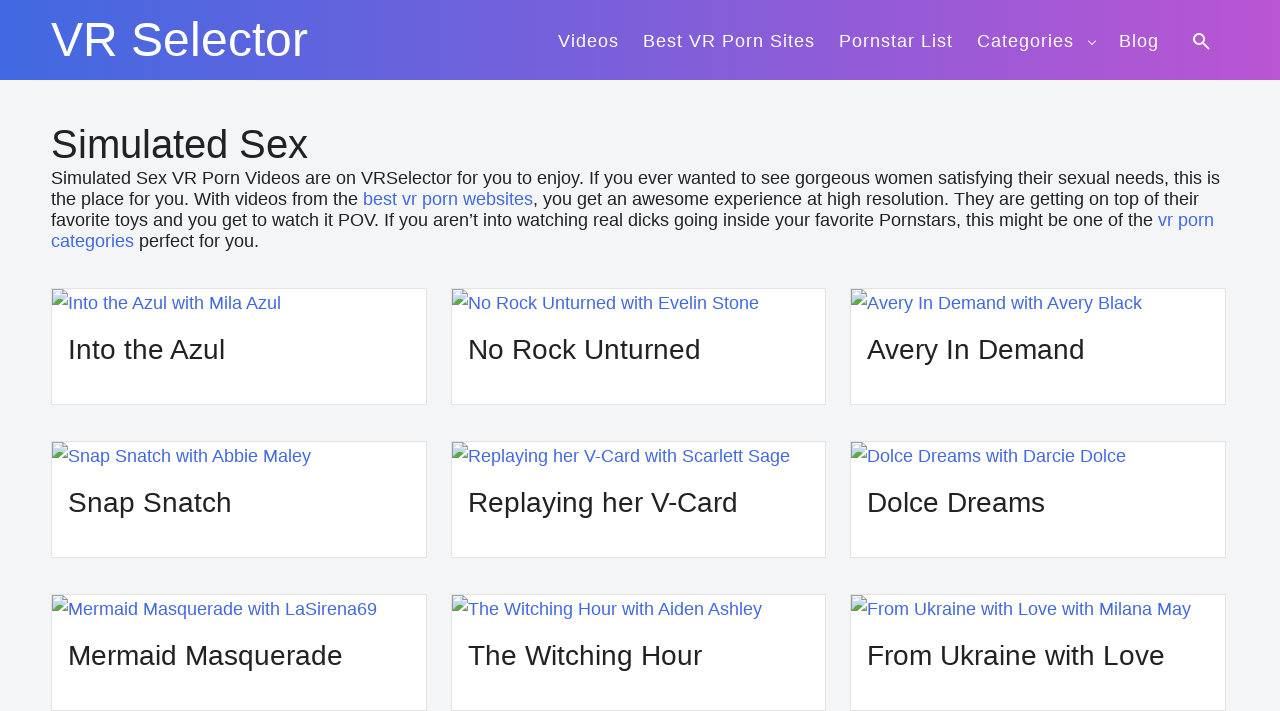

--- FILE ---
content_type: text/html; charset=UTF-8
request_url: https://vrselector.com/tag/simulated-sex/
body_size: 7250
content:
<!doctype html>
<html lang="en-US" prefix="og: https://ogp.me/ns#">
<head>
<meta charset="UTF-8">
<meta name="viewport" content="width=device-width, initial-scale=1">
<link rel="profile" href="http://gmpg.org/xfn/11">	<style>img:is([sizes="auto" i], [sizes^="auto," i]) { contain-intrinsic-size: 3000px 1500px }</style>
	
<!-- Search Engine Optimization by Rank Math - https://rankmath.com/ -->
<title>Simulated Sex VR Porn Videos - VR Selector</title>
<meta name="description" content="Experience the pleasure of Simulated Sex in Virtual Reality. Watch the best vr videos at the best resolution here on VRSelector."/>
<meta name="robots" content="follow, index, max-snippet:160, max-video-preview:-1, max-image-preview:large"/>
<link rel="canonical" href="https://vrselector.com/tag/simulated-sex/" />
<link rel="next" href="https://vrselector.com/tag/simulated-sex/page/2/" />
<meta property="og:locale" content="en_US" />
<meta property="og:type" content="article" />
<meta property="og:title" content="Simulated Sex VR Porn Videos - VR Selector" />
<meta property="og:description" content="Experience the pleasure of Simulated Sex in Virtual Reality. Watch the best vr videos at the best resolution here on VRSelector." />
<meta property="og:url" content="https://vrselector.com/tag/simulated-sex/" />
<meta property="og:site_name" content="VR Selector" />
<meta name="twitter:card" content="summary_large_image" />
<meta name="twitter:title" content="Simulated Sex VR Porn Videos - VR Selector" />
<meta name="twitter:description" content="Experience the pleasure of Simulated Sex in Virtual Reality. Watch the best vr videos at the best resolution here on VRSelector." />
<meta name="twitter:label1" content="Posts" />
<meta name="twitter:data1" content="62" />
<script type="application/ld+json" class="rank-math-schema">{"@context":"https://schema.org","@graph":[{"@type":"Organization","@id":"https://vrselector.com/#organization","name":"VR Selector"},{"@type":"WebSite","@id":"https://vrselector.com/#website","url":"https://vrselector.com","name":"VR Selector","publisher":{"@id":"https://vrselector.com/#organization"},"inLanguage":"en-US"},{"@type":"CollectionPage","@id":"https://vrselector.com/tag/simulated-sex/#webpage","url":"https://vrselector.com/tag/simulated-sex/","name":"Simulated Sex VR Porn Videos - VR Selector","isPartOf":{"@id":"https://vrselector.com/#website"},"inLanguage":"en-US"}]}</script>
<!-- /Rank Math WordPress SEO plugin -->

<link rel='dns-prefetch' href='//secure.rating-widget.com' />
<link rel='dns-prefetch' href='//cdn.openshareweb.com' />
<link rel='dns-prefetch' href='//cdn.shareaholic.net' />
<link rel='dns-prefetch' href='//www.shareaholic.net' />
<link rel='dns-prefetch' href='//analytics.shareaholic.com' />
<link rel='dns-prefetch' href='//recs.shareaholic.com' />
<link rel='dns-prefetch' href='//partner.shareaholic.com' />
<link rel="alternate" type="application/rss+xml" title="VR Selector &raquo; Feed" href="https://vrselector.com/feed/" />
<link rel="alternate" type="application/rss+xml" title="VR Selector &raquo; Comments Feed" href="https://vrselector.com/comments/feed/" />
<link rel="alternate" type="application/rss+xml" title="VR Selector &raquo; Simulated Sex Tag Feed" href="https://vrselector.com/tag/simulated-sex/feed/" />
<!-- Shareaholic - https://www.shareaholic.com -->
<link rel='preload' href='//cdn.shareaholic.net/assets/pub/shareaholic.js' as='script'/>
<script data-no-minify='1' data-cfasync='false'>
_SHR_SETTINGS = {"endpoints":{"local_recs_url":"https:\/\/vrselector.com\/wp-admin\/admin-ajax.php?action=shareaholic_permalink_related","ajax_url":"https:\/\/vrselector.com\/wp-admin\/admin-ajax.php"},"site_id":"a448c17a23c57817ddd0e1972ed825b3"};
</script>
<script data-no-minify='1' data-cfasync='false' src='//cdn.shareaholic.net/assets/pub/shareaholic.js' data-shr-siteid='a448c17a23c57817ddd0e1972ed825b3' async ></script>

<!-- Shareaholic Content Tags -->
<meta name='shareaholic:site_name' content='VR Selector' />
<meta name='shareaholic:language' content='en-US' />
<meta name='shareaholic:article_visibility' content='private' />
<meta name='shareaholic:site_id' content='a448c17a23c57817ddd0e1972ed825b3' />
<meta name='shareaholic:wp_version' content='9.7.13' />

<!-- Shareaholic Content Tags End -->
<style id='wp-emoji-styles-inline-css' type='text/css'>

	img.wp-smiley, img.emoji {
		display: inline !important;
		border: none !important;
		box-shadow: none !important;
		height: 1em !important;
		width: 1em !important;
		margin: 0 0.07em !important;
		vertical-align: -0.1em !important;
		background: none !important;
		padding: 0 !important;
	}
</style>
<link rel='stylesheet' id='wp-block-library-css' href='https://vrselector.com/wp-includes/css/dist/block-library/style.min.css?ver=6.8.3' type='text/css' media='all' />
<style id='classic-theme-styles-inline-css' type='text/css'>
/*! This file is auto-generated */
.wp-block-button__link{color:#fff;background-color:#32373c;border-radius:9999px;box-shadow:none;text-decoration:none;padding:calc(.667em + 2px) calc(1.333em + 2px);font-size:1.125em}.wp-block-file__button{background:#32373c;color:#fff;text-decoration:none}
</style>
<style id='caterhamcomputing-cc-child-pages-style-inline-css' type='text/css'>


</style>
<style id='global-styles-inline-css' type='text/css'>
:root{--wp--preset--aspect-ratio--square: 1;--wp--preset--aspect-ratio--4-3: 4/3;--wp--preset--aspect-ratio--3-4: 3/4;--wp--preset--aspect-ratio--3-2: 3/2;--wp--preset--aspect-ratio--2-3: 2/3;--wp--preset--aspect-ratio--16-9: 16/9;--wp--preset--aspect-ratio--9-16: 9/16;--wp--preset--color--black: #000000;--wp--preset--color--cyan-bluish-gray: #abb8c3;--wp--preset--color--white: #ffffff;--wp--preset--color--pale-pink: #f78da7;--wp--preset--color--vivid-red: #cf2e2e;--wp--preset--color--luminous-vivid-orange: #ff6900;--wp--preset--color--luminous-vivid-amber: #fcb900;--wp--preset--color--light-green-cyan: #7bdcb5;--wp--preset--color--vivid-green-cyan: #00d084;--wp--preset--color--pale-cyan-blue: #8ed1fc;--wp--preset--color--vivid-cyan-blue: #0693e3;--wp--preset--color--vivid-purple: #9b51e0;--wp--preset--gradient--vivid-cyan-blue-to-vivid-purple: linear-gradient(135deg,rgba(6,147,227,1) 0%,rgb(155,81,224) 100%);--wp--preset--gradient--light-green-cyan-to-vivid-green-cyan: linear-gradient(135deg,rgb(122,220,180) 0%,rgb(0,208,130) 100%);--wp--preset--gradient--luminous-vivid-amber-to-luminous-vivid-orange: linear-gradient(135deg,rgba(252,185,0,1) 0%,rgba(255,105,0,1) 100%);--wp--preset--gradient--luminous-vivid-orange-to-vivid-red: linear-gradient(135deg,rgba(255,105,0,1) 0%,rgb(207,46,46) 100%);--wp--preset--gradient--very-light-gray-to-cyan-bluish-gray: linear-gradient(135deg,rgb(238,238,238) 0%,rgb(169,184,195) 100%);--wp--preset--gradient--cool-to-warm-spectrum: linear-gradient(135deg,rgb(74,234,220) 0%,rgb(151,120,209) 20%,rgb(207,42,186) 40%,rgb(238,44,130) 60%,rgb(251,105,98) 80%,rgb(254,248,76) 100%);--wp--preset--gradient--blush-light-purple: linear-gradient(135deg,rgb(255,206,236) 0%,rgb(152,150,240) 100%);--wp--preset--gradient--blush-bordeaux: linear-gradient(135deg,rgb(254,205,165) 0%,rgb(254,45,45) 50%,rgb(107,0,62) 100%);--wp--preset--gradient--luminous-dusk: linear-gradient(135deg,rgb(255,203,112) 0%,rgb(199,81,192) 50%,rgb(65,88,208) 100%);--wp--preset--gradient--pale-ocean: linear-gradient(135deg,rgb(255,245,203) 0%,rgb(182,227,212) 50%,rgb(51,167,181) 100%);--wp--preset--gradient--electric-grass: linear-gradient(135deg,rgb(202,248,128) 0%,rgb(113,206,126) 100%);--wp--preset--gradient--midnight: linear-gradient(135deg,rgb(2,3,129) 0%,rgb(40,116,252) 100%);--wp--preset--font-size--small: 13px;--wp--preset--font-size--medium: 20px;--wp--preset--font-size--large: 36px;--wp--preset--font-size--x-large: 42px;--wp--preset--spacing--20: 0.44rem;--wp--preset--spacing--30: 0.67rem;--wp--preset--spacing--40: 1rem;--wp--preset--spacing--50: 1.5rem;--wp--preset--spacing--60: 2.25rem;--wp--preset--spacing--70: 3.38rem;--wp--preset--spacing--80: 5.06rem;--wp--preset--shadow--natural: 6px 6px 9px rgba(0, 0, 0, 0.2);--wp--preset--shadow--deep: 12px 12px 50px rgba(0, 0, 0, 0.4);--wp--preset--shadow--sharp: 6px 6px 0px rgba(0, 0, 0, 0.2);--wp--preset--shadow--outlined: 6px 6px 0px -3px rgba(255, 255, 255, 1), 6px 6px rgba(0, 0, 0, 1);--wp--preset--shadow--crisp: 6px 6px 0px rgba(0, 0, 0, 1);}:where(.is-layout-flex){gap: 0.5em;}:where(.is-layout-grid){gap: 0.5em;}body .is-layout-flex{display: flex;}.is-layout-flex{flex-wrap: wrap;align-items: center;}.is-layout-flex > :is(*, div){margin: 0;}body .is-layout-grid{display: grid;}.is-layout-grid > :is(*, div){margin: 0;}:where(.wp-block-columns.is-layout-flex){gap: 2em;}:where(.wp-block-columns.is-layout-grid){gap: 2em;}:where(.wp-block-post-template.is-layout-flex){gap: 1.25em;}:where(.wp-block-post-template.is-layout-grid){gap: 1.25em;}.has-black-color{color: var(--wp--preset--color--black) !important;}.has-cyan-bluish-gray-color{color: var(--wp--preset--color--cyan-bluish-gray) !important;}.has-white-color{color: var(--wp--preset--color--white) !important;}.has-pale-pink-color{color: var(--wp--preset--color--pale-pink) !important;}.has-vivid-red-color{color: var(--wp--preset--color--vivid-red) !important;}.has-luminous-vivid-orange-color{color: var(--wp--preset--color--luminous-vivid-orange) !important;}.has-luminous-vivid-amber-color{color: var(--wp--preset--color--luminous-vivid-amber) !important;}.has-light-green-cyan-color{color: var(--wp--preset--color--light-green-cyan) !important;}.has-vivid-green-cyan-color{color: var(--wp--preset--color--vivid-green-cyan) !important;}.has-pale-cyan-blue-color{color: var(--wp--preset--color--pale-cyan-blue) !important;}.has-vivid-cyan-blue-color{color: var(--wp--preset--color--vivid-cyan-blue) !important;}.has-vivid-purple-color{color: var(--wp--preset--color--vivid-purple) !important;}.has-black-background-color{background-color: var(--wp--preset--color--black) !important;}.has-cyan-bluish-gray-background-color{background-color: var(--wp--preset--color--cyan-bluish-gray) !important;}.has-white-background-color{background-color: var(--wp--preset--color--white) !important;}.has-pale-pink-background-color{background-color: var(--wp--preset--color--pale-pink) !important;}.has-vivid-red-background-color{background-color: var(--wp--preset--color--vivid-red) !important;}.has-luminous-vivid-orange-background-color{background-color: var(--wp--preset--color--luminous-vivid-orange) !important;}.has-luminous-vivid-amber-background-color{background-color: var(--wp--preset--color--luminous-vivid-amber) !important;}.has-light-green-cyan-background-color{background-color: var(--wp--preset--color--light-green-cyan) !important;}.has-vivid-green-cyan-background-color{background-color: var(--wp--preset--color--vivid-green-cyan) !important;}.has-pale-cyan-blue-background-color{background-color: var(--wp--preset--color--pale-cyan-blue) !important;}.has-vivid-cyan-blue-background-color{background-color: var(--wp--preset--color--vivid-cyan-blue) !important;}.has-vivid-purple-background-color{background-color: var(--wp--preset--color--vivid-purple) !important;}.has-black-border-color{border-color: var(--wp--preset--color--black) !important;}.has-cyan-bluish-gray-border-color{border-color: var(--wp--preset--color--cyan-bluish-gray) !important;}.has-white-border-color{border-color: var(--wp--preset--color--white) !important;}.has-pale-pink-border-color{border-color: var(--wp--preset--color--pale-pink) !important;}.has-vivid-red-border-color{border-color: var(--wp--preset--color--vivid-red) !important;}.has-luminous-vivid-orange-border-color{border-color: var(--wp--preset--color--luminous-vivid-orange) !important;}.has-luminous-vivid-amber-border-color{border-color: var(--wp--preset--color--luminous-vivid-amber) !important;}.has-light-green-cyan-border-color{border-color: var(--wp--preset--color--light-green-cyan) !important;}.has-vivid-green-cyan-border-color{border-color: var(--wp--preset--color--vivid-green-cyan) !important;}.has-pale-cyan-blue-border-color{border-color: var(--wp--preset--color--pale-cyan-blue) !important;}.has-vivid-cyan-blue-border-color{border-color: var(--wp--preset--color--vivid-cyan-blue) !important;}.has-vivid-purple-border-color{border-color: var(--wp--preset--color--vivid-purple) !important;}.has-vivid-cyan-blue-to-vivid-purple-gradient-background{background: var(--wp--preset--gradient--vivid-cyan-blue-to-vivid-purple) !important;}.has-light-green-cyan-to-vivid-green-cyan-gradient-background{background: var(--wp--preset--gradient--light-green-cyan-to-vivid-green-cyan) !important;}.has-luminous-vivid-amber-to-luminous-vivid-orange-gradient-background{background: var(--wp--preset--gradient--luminous-vivid-amber-to-luminous-vivid-orange) !important;}.has-luminous-vivid-orange-to-vivid-red-gradient-background{background: var(--wp--preset--gradient--luminous-vivid-orange-to-vivid-red) !important;}.has-very-light-gray-to-cyan-bluish-gray-gradient-background{background: var(--wp--preset--gradient--very-light-gray-to-cyan-bluish-gray) !important;}.has-cool-to-warm-spectrum-gradient-background{background: var(--wp--preset--gradient--cool-to-warm-spectrum) !important;}.has-blush-light-purple-gradient-background{background: var(--wp--preset--gradient--blush-light-purple) !important;}.has-blush-bordeaux-gradient-background{background: var(--wp--preset--gradient--blush-bordeaux) !important;}.has-luminous-dusk-gradient-background{background: var(--wp--preset--gradient--luminous-dusk) !important;}.has-pale-ocean-gradient-background{background: var(--wp--preset--gradient--pale-ocean) !important;}.has-electric-grass-gradient-background{background: var(--wp--preset--gradient--electric-grass) !important;}.has-midnight-gradient-background{background: var(--wp--preset--gradient--midnight) !important;}.has-small-font-size{font-size: var(--wp--preset--font-size--small) !important;}.has-medium-font-size{font-size: var(--wp--preset--font-size--medium) !important;}.has-large-font-size{font-size: var(--wp--preset--font-size--large) !important;}.has-x-large-font-size{font-size: var(--wp--preset--font-size--x-large) !important;}
:where(.wp-block-post-template.is-layout-flex){gap: 1.25em;}:where(.wp-block-post-template.is-layout-grid){gap: 1.25em;}
:where(.wp-block-columns.is-layout-flex){gap: 2em;}:where(.wp-block-columns.is-layout-grid){gap: 2em;}
:root :where(.wp-block-pullquote){font-size: 1.5em;line-height: 1.6;}
</style>
<link rel='stylesheet' id='ccchildpagescss-css' href='https://vrselector.com/wp-content/plugins/cc-child-pages/includes/css/styles.css?ver=1.43' type='text/css' media='all' />
<link rel='stylesheet' id='ccchildpagesskincss-css' href='https://vrselector.com/wp-content/plugins/cc-child-pages/includes/css/skins.css?ver=1.43' type='text/css' media='all' />
<link rel='stylesheet' id='rw-site-rating-css' href='https://vrselector.com/wp-content/plugins/rating-widget/resources/css/site-rating.css?ver=3.2.4' type='text/css' media='all' />
<link rel='stylesheet' id='osixthreeo-style-css' href='https://vrselector.com/wp-content/themes/osixthreeo/style.css?ver=1.7.0' type='text/css' media='all' />
<style id='osixthreeo-style-inline-css' type='text/css'>
.site-header{min-height:30px;}.home .site-header{min-height:30px;}@media (max-width:768px){.site-header{min-height:30px;}}@media (max-width:768px){.home .site-header{min-height:30px;}}.content-inner-wrap{font-size:18px;}.site-description{font-size:18px;}#primary-navigation{font-size:18px;}.entry-footer, .entry-footer a{color:#4169e1;}.entry-footer{font-size:18px;}/* OsixthreeO customizer CSS */
</style>
<link rel='stylesheet' id='rw_toprated-css' href='https://secure.rating-widget.com/css/wordpress/toprated.css?ck=Y2025M12D13&#038;ver=3.2.4' type='text/css' media='all' />
<link rel='stylesheet' id='rw_recommendations-css' href='https://secure.rating-widget.com/css/widget/recommendations.css?ck=Y2025M12D13&#038;ver=3.2.4' type='text/css' media='all' />
<script type="text/javascript" src="https://vrselector.com/wp-includes/js/jquery/jquery.min.js?ver=3.7.1" id="jquery-core-js"></script>
<script type="text/javascript" src="https://vrselector.com/wp-includes/js/jquery/jquery-migrate.min.js?ver=3.4.1" id="jquery-migrate-js"></script>
<link rel="https://api.w.org/" href="https://vrselector.com/wp-json/" /><link rel="alternate" title="JSON" type="application/json" href="https://vrselector.com/wp-json/wp/v2/tags/1445" /><link rel="EditURI" type="application/rsd+xml" title="RSD" href="https://vrselector.com/xmlrpc.php?rsd" />
<meta name="generator" content="WordPress 6.8.3" />
<!-- FIFU:meta:begin:image -->
<meta property="og:image" content="https://p.badoinkvr.com/d/scene_files/324754/poster-image/Mila_Azul.jpg" />
<!-- FIFU:meta:end:image --><!-- FIFU:meta:begin:twitter -->
<meta name="twitter:card" content="summary_large_image" />
<meta name="twitter:title" content="Into the Azul" />
<meta name="twitter:description" content="" />
<meta name="twitter:image" content="https://p.badoinkvr.com/d/scene_files/324754/poster-image/Mila_Azul.jpg" />
<!-- FIFU:meta:end:twitter --><link rel="icon" href="https://vrselector.com/wp-content/uploads/2020/06/cropped-icon-VRSelector-32x32.png" sizes="32x32" />
<link rel="icon" href="https://vrselector.com/wp-content/uploads/2020/06/cropped-icon-VRSelector-192x192.png" sizes="192x192" />
<link rel="apple-touch-icon" href="https://vrselector.com/wp-content/uploads/2020/06/cropped-icon-VRSelector-180x180.png" />
<meta name="msapplication-TileImage" content="https://vrselector.com/wp-content/uploads/2020/06/cropped-icon-VRSelector-270x270.png" />
		<style type="text/css" id="wp-custom-css">
			/* This removes titles from single posts. Titles continues to show on archive, categories, tags and homepage. */
.single .post h1.entry-title {
display: none;
}

/* This is the css for the "See full movie" button */

.wp-block-button
{
text-align: center;
}

.wp-block-button .wp-block-button__link {
	background-color: #e60000;
	-webkit-border-radius: 2px;
	border-radius: 15px;
	-webkit-box-shadow: none;
	box-shadow: none;
	color: #fff;
	display: inline-block;
	font-size: 14px;
	font-size: 0.875rem;
	font-weight: 800;
	line-height: 1.66;
	margin-top: 0.5em;
	padding: 0.7em 2em;
	-webkit-transition: background-color 0.2s ease-in-out;
	transition: background-color 0.2s ease-in-out;
	white-space: nowrap;
}

.wp-block-button .wp-block-button__link:hover,
.wp-block-button .wp-block-button__link:focus {
	background-color: #cc0000;
	color: #fff;
	-webkit-box-shadow: none;
	box-shadow: none;
}

/* Align image center with class="center" in html */
.center {
  display: block;
  margin-left: auto;
  margin-right: auto;
  width: 50%;
}		</style>
			<script src="//cdn.delight-vr.com/latest/dl8-c6217f928aa5f578a25211ec73ecc75ee4bf68a4.js" 
async></script>
</head>
<body class="archive tag tag-simulated-sex tag-1445 wp-embed-responsive wp-theme-osixthreeo contained">
<div id="page" class="site">
	<a class="skip-link screen-reader-text" href="#content">Skip to content</a>

	<header id="masthead" class="site-header"><div class="header-wrap"><div class="inner-wrap"><div class="site-branding"><div class="site-title"><a href="https://vrselector.com/" rel="home">VR Selector</a></div></div><nav id="primary-navigation" class="site-navigation" role="navigation"><button class="responsive-menu-icon" aria-label="mobile-menu-icon" aria-controls="primary-menu" aria-expanded="false"><span class="menu-icon-wrap"><span class="menu-icon"></span></span></button><div class="menu-wrap"><div class="menu-span"><form role="search" method="get" class="search-form" action="https://vrselector.com/">
				<label>
					<span class="screen-reader-text">Search for:</span>
					<input type="search" class="search-field" placeholder="Search &hellip;" value="" name="s" />
				</label>
				<input type="submit" class="search-submit" value="Search" />
			</form><ul id="primary-menu" class="menu"><li id="menu-item-2143" class="menu-item menu-item-type-custom menu-item-object-custom menu-item-home menu-item-2143"><a href="https://vrselector.com/">Videos</a></li>
<li id="menu-item-11121" class="menu-item menu-item-type-post_type menu-item-object-page menu-item-11121"><a href="https://vrselector.com/vote-the-best-vr-porn-websites/">Best VR Porn Sites</a></li>
<li id="menu-item-2145" class="menu-item menu-item-type-custom menu-item-object-custom menu-item-2145"><a href="https://vrselector.com/pornstar-list/">Pornstar List</a></li>
<li id="menu-item-2146" class="menu-item menu-item-type-custom menu-item-object-custom menu-item-has-children menu-item-2146"><a href="https://vrselector.com/categories/">Categories</a>
<ul class="sub-menu">
	<li id="menu-item-2147" class="menu-item menu-item-type-custom menu-item-object-custom menu-item-2147"><a href="https://vrselector.com/studios/">Studios</a></li>
</ul>
</li>
<li id="menu-item-15224" class="menu-item menu-item-type-post_type menu-item-object-page menu-item-15224"><a href="https://vrselector.com/blog/">Blog</a></li>
<li class="search-icon" title="Search"><div class="theicon"><span class="screen-reader-text">Search</span></div></li></ul></div></div></nav></div></div><div class="custom-header"><div class="custom-header-image"></div></div></header>	
	<div id="content" class="site-content">
		<div class="content-inner-wrap">
<div id="primary" class="content-area"><main id="main" class="site-main" role="main"><header class="page-header"><div class="title-wrap"><h1 class="page-title">Simulated Sex</h1><div class="archive-description"><p>Simulated Sex VR Porn Videos are on VRSelector for you to enjoy. If you ever wanted to see gorgeous women satisfying their sexual needs, this is the place for you. With videos from the <a href="https://vrselector.com/vote-the-best-vr-porn-websites/">best vr porn websites</a>, you get an awesome experience at high resolution. They are getting on top of their favorite toys and you get to watch it POV. If you aren&#8217;t into watching real dicks going inside your favorite Pornstars, this might be one of the <a href="https://vrselector.com/categories/">vr porn categories</a> perfect for you.</p>
</div></div></header><div class="loop-wrap"><article id="post-8867" class="post-8867 post type-post status-publish format-standard has-post-thumbnail hentry category-mila-azul tag-947 tag-babevr tag-big-tits tag-brunette tag-pornstar tag-simulated-sex tag-solo tag-teen tag-virgin">
<a href="https://vrselector.com/into-the-azul/" class="fi-link"><img src="https://p.badoinkvr.com/d/scene_files/324754/poster-image/Mila_Azul.jpg" class="featured-image wp-post-image" alt="Into the Azul with Mila Azul" title="Into the Azul with Mila Azul" title="Feature image" decoding="async" /></a><header class="entry-header"><div class="title-wrap"><h3 class="entry-title"><a href="https://vrselector.com/into-the-azul/" rel="bookmark">Into the Azul</a></h3></div></header><div class="entry-content"></div></article><article id="post-8869" class="post-8869 post type-post status-publish format-standard has-post-thumbnail hentry category-evelin-stone tag-947 tag-babevr tag-brunette tag-doggystyle tag-pornstar tag-sex-toys tag-simulated-sex tag-solo tag-teen">
<a href="https://vrselector.com/no-rock-unturned/" class="fi-link"><img src="https://p.badoinkvr.com/d/scene_files/324532/poster-image/1_9.jpg" class="featured-image wp-post-image" alt="No Rock Unturned with Evelin Stone" title="No Rock Unturned with Evelin Stone" title="Feature image" decoding="async" /></a><header class="entry-header"><div class="title-wrap"><h3 class="entry-title"><a href="https://vrselector.com/no-rock-unturned/" rel="bookmark">No Rock Unturned</a></h3></div></header><div class="entry-content"></div></article><article id="post-8871" class="post-8871 post type-post status-publish format-standard has-post-thumbnail hentry category-avery-black tag-947 tag-asian tag-babevr tag-brunette tag-doggystyle tag-pornstar tag-sex-toys tag-simulated-sex tag-small-tits tag-solo tag-stockings">
<a href="https://vrselector.com/avery-in-demand/" class="fi-link"><img src="https://p.badoinkvr.com/d/scene_files/324525/poster-image/1_8.jpg" class="featured-image wp-post-image" alt="Avery In Demand with Avery Black" title="Avery In Demand with Avery Black" title="Feature image" decoding="async" /></a><header class="entry-header"><div class="title-wrap"><h3 class="entry-title"><a href="https://vrselector.com/avery-in-demand/" rel="bookmark">Avery In Demand</a></h3></div></header><div class="entry-content"></div></article><article id="post-8873" class="post-8873 post type-post status-publish format-standard has-post-thumbnail hentry category-abbie-maley tag-947 tag-babevr tag-brunette tag-doggystyle tag-pornstar tag-sex-toys tag-simulated-sex tag-small-tits tag-solo tag-teen">
<a href="https://vrselector.com/snap-snatch/" class="fi-link"><img src="https://p.badoinkvr.com/d/scene_files/324498/poster-image/1_3.jpg" class="featured-image wp-post-image" alt="Snap Snatch with Abbie Maley" title="Snap Snatch with Abbie Maley" title="Feature image" decoding="async" loading="lazy" /></a><header class="entry-header"><div class="title-wrap"><h3 class="entry-title"><a href="https://vrselector.com/snap-snatch/" rel="bookmark">Snap Snatch</a></h3></div></header><div class="entry-content"></div></article><article id="post-8875" class="post-8875 post type-post status-publish format-standard has-post-thumbnail hentry category-scarlett-sage tag-947 tag-babevr tag-blonde tag-doggystyle tag-simulated-sex tag-small-tits tag-teen tag-virgin">
<a href="https://vrselector.com/replaying-her-v-card/" class="fi-link"><img src="https://p.badoinkvr.com/d/scene_files/324497/poster-image/1_7.jpg" class="featured-image wp-post-image" alt="Replaying her V-Card with Scarlett Sage" title="Replaying her V-Card with Scarlett Sage" title="Feature image" decoding="async" loading="lazy" /></a><header class="entry-header"><div class="title-wrap"><h3 class="entry-title"><a href="https://vrselector.com/replaying-her-v-card/" rel="bookmark">Replaying her V-Card</a></h3></div></header><div class="entry-content"></div></article><article id="post-8877" class="post-8877 post type-post status-publish format-standard has-post-thumbnail hentry category-darcie-dolce tag-947 tag-babevr tag-big-tits tag-brunette tag-doggystyle tag-pornstar tag-sex-toys tag-simulated-sex tag-solo">
<a href="https://vrselector.com/dolce-dreams/" class="fi-link"><img src="https://p.badoinkvr.com/d/scene_files/324492/poster-image/1_4.jpg" class="featured-image wp-post-image" alt="Dolce Dreams with Darcie Dolce" title="Dolce Dreams with Darcie Dolce" title="Feature image" decoding="async" loading="lazy" /></a><header class="entry-header"><div class="title-wrap"><h3 class="entry-title"><a href="https://vrselector.com/dolce-dreams/" rel="bookmark">Dolce Dreams</a></h3></div></header><div class="entry-content"></div></article><article id="post-8879" class="post-8879 post type-post status-publish format-standard has-post-thumbnail hentry category-lasirena69 tag-947 tag-babevr tag-big-tits tag-brunette tag-doggystyle tag-latina tag-simulated-sex tag-solo tag-teen">
<a href="https://vrselector.com/mermaid-masquerade/" class="fi-link"><img src="https://p.badoinkvr.com/d/scene_files/324469/poster-image/1_3.jpg" class="featured-image wp-post-image" alt="Mermaid Masquerade with LaSirena69" title="Mermaid Masquerade with LaSirena69" title="Feature image" decoding="async" loading="lazy" /></a><header class="entry-header"><div class="title-wrap"><h3 class="entry-title"><a href="https://vrselector.com/mermaid-masquerade/" rel="bookmark">Mermaid Masquerade</a></h3></div></header><div class="entry-content"></div></article><article id="post-8881" class="post-8881 post type-post status-publish format-standard has-post-thumbnail hentry category-aiden-ashley tag-947 tag-babevr tag-blonde tag-doggystyle tag-simulated-sex tag-squirting">
<a href="https://vrselector.com/the-witching-hour/" class="fi-link"><img src="https://p.badoinkvr.com/d/scene_files/324468/poster-image/1_5.jpg" class="featured-image wp-post-image" alt="The Witching Hour with Aiden Ashley" title="The Witching Hour with Aiden Ashley" title="Feature image" decoding="async" loading="lazy" /></a><header class="entry-header"><div class="title-wrap"><h3 class="entry-title"><a href="https://vrselector.com/the-witching-hour/" rel="bookmark">The Witching Hour</a></h3></div></header><div class="entry-content"></div></article><article id="post-8883" class="post-8883 post type-post status-publish format-standard has-post-thumbnail hentry category-milana-may tag-947 tag-babevr tag-brunette tag-pornstar tag-sex-toys tag-simulated-sex tag-small-tits tag-solo tag-stockings">
<a href="https://vrselector.com/from-ukraine-with-love/" class="fi-link"><img src="https://p.badoinkvr.com/d/scene_files/324462/poster-image/1_1.jpg" class="featured-image wp-post-image" alt="From Ukraine with Love with Milana May" title="From Ukraine with Love with Milana May" title="Feature image" decoding="async" loading="lazy" /></a><header class="entry-header"><div class="title-wrap"><h3 class="entry-title"><a href="https://vrselector.com/from-ukraine-with-love/" rel="bookmark">From Ukraine with Love</a></h3></div></header><div class="entry-content"></div></article><article id="post-8885" class="post-8885 post type-post status-publish format-standard has-post-thumbnail hentry category-zoey-taylor tag-947 tag-babevr tag-blonde tag-doggystyle tag-simulated-sex tag-small-tits tag-teen">
<a href="https://vrselector.com/d-for-effort/" class="fi-link"><img src="https://p.badoinkvr.com/d/scene_files/324455/poster-image/1_1.jpg" class="featured-image wp-post-image" alt="D For Effort with Zoey Taylor" title="D For Effort with Zoey Taylor" title="Feature image" decoding="async" loading="lazy" /></a><header class="entry-header"><div class="title-wrap"><h3 class="entry-title"><a href="https://vrselector.com/d-for-effort/" rel="bookmark">D For Effort</a></h3></div></header><div class="entry-content"></div></article><article id="post-8887" class="post-8887 post type-post status-publish format-standard has-post-thumbnail hentry category-aali-kali tag-947 tag-babevr tag-big-tits tag-blonde tag-doggystyle tag-milf tag-simulated-sex tag-solo">
<a href="https://vrselector.com/laying-pipe/" class="fi-link"><img src="https://p.badoinkvr.com/d/scene_files/324444/poster-image/Laying_Pipe.jpg" class="featured-image wp-post-image" alt="Laying Pipe with Aali Kali" title="Laying Pipe with Aali Kali" title="Feature image" decoding="async" loading="lazy" /></a><header class="entry-header"><div class="title-wrap"><h3 class="entry-title"><a href="https://vrselector.com/laying-pipe/" rel="bookmark">Laying Pipe</a></h3></div></header><div class="entry-content"></div></article><article id="post-8889" class="post-8889 post type-post status-publish format-standard has-post-thumbnail hentry category-laly-vallade tag-947 tag-babevr tag-big-tits tag-doggystyle tag-milf tag-pornstar tag-simulated-sex tag-stockings">
<a href="https://vrselector.com/souvenir-de-france/" class="fi-link"><img src="https://p.badoinkvr.com/d/scene_files/324423/poster-image/Souvenir_de_France.jpg" class="featured-image wp-post-image" alt="Souvenir de France with Laly Vallade" title="Souvenir de France with Laly Vallade" title="Feature image" decoding="async" loading="lazy" /></a><header class="entry-header"><div class="title-wrap"><h3 class="entry-title"><a href="https://vrselector.com/souvenir-de-france/" rel="bookmark">Souvenir de France</a></h3></div></header><div class="entry-content"></div></article></div>
	<nav class="navigation pagination" aria-label="Posts pagination">
		<h2 class="screen-reader-text">Posts pagination</h2>
		<div class="nav-links"><span aria-current="page" class="page-numbers current">1</span>
<a class="page-numbers" href="https://vrselector.com/tag/simulated-sex/page/2/">2</a>
<a class="page-numbers" href="https://vrselector.com/tag/simulated-sex/page/3/">3</a>
<span class="page-numbers dots">&hellip;</span>
<a class="page-numbers" href="https://vrselector.com/tag/simulated-sex/page/6/">6</a>
<a class="next page-numbers" href="https://vrselector.com/tag/simulated-sex/page/2/">Next &raquo;</a></div>
	</nav></main></div></div></div><footer id="colophon" class="site-footer" role="contentinfo"><div class="inner-wrap"><div class="site-info"><div id="nav_menu-3" class="col-1-3 footer-widget widget_nav_menu"><div class="menu-footer-container"><ul id="menu-footer" class="menu"><li id="menu-item-2137" class="menu-item menu-item-type-post_type menu-item-object-page menu-item-2137"><a href="https://vrselector.com/dmca/">DMCA</a></li>
<li id="menu-item-2136" class="menu-item menu-item-type-post_type menu-item-object-page menu-item-2136"><a href="https://vrselector.com/18-usc-2257/">18 USC 2257</a></li>
<li id="menu-item-2154" class="menu-item menu-item-type-post_type menu-item-object-page menu-item-privacy-policy menu-item-2154"><a rel="privacy-policy" href="https://vrselector.com/privacy-policy/">Privacy Policy</a></li>
<li id="menu-item-2135" class="menu-item menu-item-type-post_type menu-item-object-page menu-item-2135"><a href="https://vrselector.com/contact/">Contact</a></li>
</ul></div></div><div id="block-2" class="col-1-3 footer-widget widget_block"><a style="font-size:0.7vw" href="https://erotic-hentai.com/" target="_blank" rel="nofollow">Erotic Hentai</a></div><div id="block-10" class="col-1-3 footer-widget widget_block widget_media_image">
<figure class="wp-block-image size-full"><a href="https://vrselector.com/vote-the-best-vr-porn-websites/"><img loading="lazy" decoding="async" width="728" height="180" src="https://vrselector.com/wp-content/uploads/2023/09/vr-porn-sites-list.gif" alt="Find what vr porn sites are the best" class="wp-image-21724"/></a></figure>
</div><div class="cf"></div><div class="osixthreeo-backtotop"></div></div></div></footer></div><script type="speculationrules">
{"prefetch":[{"source":"document","where":{"and":[{"href_matches":"\/*"},{"not":{"href_matches":["\/wp-*.php","\/wp-admin\/*","\/wp-content\/uploads\/*","\/wp-content\/*","\/wp-content\/plugins\/*","\/wp-content\/themes\/osixthreeo\/*","\/*\\?(.+)"]}},{"not":{"selector_matches":"a[rel~=\"nofollow\"]"}},{"not":{"selector_matches":".no-prefetch, .no-prefetch a"}}]},"eagerness":"conservative"}]}
</script>
<script type="text/javascript" src="https://vrselector.com/wp-content/themes/osixthreeo/assets/js/skip-link-focus-fix.js?ver=1.7.0" id="osixthreeo-skip-link-focus-fix-js"></script>
<script type="text/javascript" src="https://vrselector.com/wp-content/themes/osixthreeo/assets/js/global-min.js?ver=1.7.0" id="osixthreeo-globaljs-js"></script>
<script type="text/javascript" src="https://vrselector.com/wp-content/themes/osixthreeo/assets/js/osixthreeo-navsearch-min.js?ver=1.7.0" id="osixthreeo_navsearch_js-js"></script>
<script type="text/javascript" src="https://www.youtube.com/iframe_api?ver=6.8.3" id="youtube-js"></script>
<script type="text/javascript" src="https://player.vimeo.com/api/player.js?ver=6.8.3" id="fifu-vimeo-player-js"></script>
</body></html>
<!-- This website is like a Rocket, isn't it? Performance optimized by WP Rocket. Learn more: https://wp-rocket.me - Debug: cached@1765652400 -->

--- FILE ---
content_type: text/css; charset=UTF-8
request_url: https://vrselector.com/wp-content/themes/osixthreeo/style.css?ver=1.7.0
body_size: 13259
content:
@charset "UTF-8";
/*
	Theme Name: OsixthreeO
	Text Domain: osixthreeo
	Version: 1.7.3
	Description: A flexibile, lightweight, multi-purpose theme with a colorful custom header and heaps of customizer controls for crafting a unique design with no code or plugins.
	Tags: translation-ready, theme-options, full-width-template, footer-widgets, featured-images, custom-logo, custom-background, flexible-header, grid-layout
	Tested up to: 5.6
	Requires PHP: 5.6
	Author: Chip Sheppard
	Author URI: https://chipsheppard.com
	Theme URI: https://osixthreeo.com
	License: GNU General Public License v2 or later
	License URI: http://www.gnu.org/licenses/gpl-2.0.html

	This theme, like WordPress, is licensed under the GPL.

	This theme started out as Underscores http://underscores.me/, (C) 2012-2018 Automattic, Inc.
	Underscores is distributed under the terms of the GNU GPL v2 or later.

	Normalizing styles are thanks to the fine work of Nicolas Gallagher and Jonathan Neal
	http://necolas.github.com/normalize.css/ | v8.0.0

----------------------------------------------------------------

	1. 	Setup
		a. 	Normalize
		b. 	Clearings
		c. 	Accessibility
		d.	IE
	2. 	Elements
		a. 	Initial setup
		b. 	Headings
		c. 	Blockquotes
		d.	Tables
		e.	Base font
	3. 	Forms
		a. 	Buttons
		b. 	Fields
		c. 	Search
	4. 	Navigation
		a. 	Links
		b. 	Menu
		c. 	Mobile menu icon
		d. 	Mobile menu
		e. 	Post navigation
		f. 	Pagination
	5. 	Modules
		a. 	Alignments
		b. 	WordPress specific
		c. 	Gutenberg (block editor)
		d. 	Utility
		e. 	CSS Icons
	6. 	Layout
		a. 	Containers
		b. 	The Grid
	7. 	Site Content
		a. 	site-header
		b. 	custom-header
		c. 	site-footer
		d. 	entries
		e. 	post-formats
		f. 	entry-meta
		g. 	entry-footer
		h. 	archives
		i. 	search
		j. 	404
		k. 	comments
	8. 	Widgets
		a. 	Sidebar widgets
		b. 	Footer widgets
	9.  Infinite Scroll
	10. Plugins
		a. 	Jetpack
		b. 	Woo Commerce
		c. 	BBPress
		d.  Contact Form 7
	11. Customizer Functions
		a. 	Back To Top
		b. 	Footer Columns
		c. 	Header Layouts
		d.  Menu Search
		e.  Title Lift
		f.  Page Templates
		g.  Tagline

---------------------------------
 #  1. Setup
-------------------------------*/
/*
 ## 1a. Normalize
-------------------------------*/
html {
  line-height: 1.15;
  -webkit-text-size-adjust: 100%;
}

body {
  margin: 0;
}

h1 {
  font-size: 2em;
  margin: 0.67em 0;
}

hr {
  box-sizing: content-box;
  height: 0;
  overflow: visible;
}

pre {
  font-family: monospace, monospace;
  font-size: 1em;
}

a {
  background-color: transparent;
}

abbr[title] {
  border-bottom: none;
  text-decoration: underline;
  -webkit-text-decoration: underline dotted;
          text-decoration: underline dotted;
}

b,
strong {
  font-weight: bolder;
}

code,
kbd,
samp {
  font-family: monospace, monospace;
  font-size: 1em;
}

small {
  font-size: 80%;
}

sub,
sup {
  font-size: 75%;
  line-height: 0;
  position: relative;
  vertical-align: baseline;
}

sub {
  bottom: -0.25em;
}

sup {
  top: -0.5em;
}

img {
  border-style: none;
}

button,
input,
optgroup,
select,
textarea {
  font-family: inherit;
  font-size: 100%;
  line-height: 1.15;
  margin: 0;
}

button,
input {
  overflow: visible;
}

button,
select {
  text-transform: none;
}

button,
[type=button],
[type=reset],
[type=submit] {
  -webkit-appearance: button;
}

button::-moz-focus-inner,
[type=button]::-moz-focus-inner,
[type=reset]::-moz-focus-inner,
[type=submit]::-moz-focus-inner {
  border-style: none;
  padding: 0;
}

button:-moz-focusring,
[type=button]:-moz-focusring,
[type=reset]:-moz-focusring,
[type=submit]:-moz-focusring {
  outline: 1px dotted ButtonText;
}

fieldset {
  padding: 0.35em 0.75em 0.5em;
  margin-bottom: 1em;
}

legend {
  box-sizing: border-box;
  color: inherit;
  display: table;
  max-width: 100%;
  padding: 0;
  white-space: normal;
}

progress {
  vertical-align: baseline;
}

textarea {
  overflow: auto;
}

[type=checkbox],
[type=radio] {
  box-sizing: border-box;
  padding: 0;
}

[type=number]::-webkit-inner-spin-button,
[type=number]::-webkit-outer-spin-button {
  height: auto;
}

[type=search] {
  -webkit-appearance: textfield;
  outline-offset: -2px;
}

[type=search]::-webkit-search-decoration {
  -webkit-appearance: none;
}

::-webkit-file-upload-button {
  -webkit-appearance: button;
  font: inherit;
}

details {
  display: block;
}

summary {
  display: list-item;
}

template {
  display: none;
}

[hidden] {
  display: none;
}

/*
 ## 1b. Clearing
-------------------------------*/
.clear:before,
.clear:after,
.cf:before,
.cf:after,
.inner-wrap:before,
.inner-wrap:after,
.content-inner-wrap:before,
.content-inner-wrap:after,
.loop-wrap:before,
.loop-wrap:after,
.site-main:before,
.site-main:after,
.comment-content:before,
.comment-content:after,
.post-navigation:before,
.post-navigation:after,
.site-header:before,
.site-header:after,
.site-content:before,
.site-content:after,
.single .entry-content:before,
.single .entry-content:after,
.site-footer:before,
.site-footer:after,
.site-info:before,
.site-info:after {
  content: "";
  display: table;
  table-layout: fixed;
}

.clear:after,
.cf:after,
.inner-wrap:after,
.content-inner-wrap:after,
.loop-wrap:after,
.site-main:after,
.comment-content:after,
.post-navigation:after,
.site-header:after,
.site-content:after,
.single .entry-content:after,
.site-footer:after,
.site-info:after {
  clear: both;
}

/*
 ## 1c. Accessibility
-------------------------------*/
.screen-reader-text {
  clip: rect(1px, 1px, 1px, 1px);
  position: absolute !important;
  height: 1px;
  width: 1px;
  overflow: hidden;
}
.screen-reader-text:focus {
  background-color: #fff;
  border-radius: 3px;
  box-shadow: 0 0 2px 2px rgba(0, 0, 0, 0.6);
  clip: auto !important;
  color: #000;
  display: block;
  font-size: 1em;
  font-weight: 700;
  height: auto;
  left: 5px;
  line-height: normal;
  padding: 15px 23px 14px;
  text-decoration: none;
  top: 5px;
  width: auto;
  z-index: 100000;
}

#content[tabindex="-1"]:focus {
  outline: 0;
}

/*
 ## 1d. IE \o/
-------------------------------*/
@-ms-viewport {
  width: device-width;
}
/*-------------------------------
 #  2. Elements
-------------------------------*/
/*
 ## 2a. Initial setup
-------------------------------*/
html {
  box-sizing: border-box;
  font-size: 100%;
  overflow-y: scroll;
  overflow-x: hidden;
}

*,
*:before,
*:after {
  box-sizing: inherit;
}

body {
  background: #f3f5f7;
  -webkit-font-smoothing: antialiased;
}

img {
  height: auto;
  max-width: 100%;
}

ul, ol {
  margin: 0;
  padding: 0;
  list-style: none;
}

body,
button,
input,
select,
textarea {
  color: #222222;
  font-weight: 400;
  line-height: 1.625;
  font-size: 16px;
  font-size: 1rem;
}

p, form, address {
  margin: 0 0 1.4rem;
}

b, strong {
  font-weight: 700;
}

pre {
  background: rgba(153, 153, 153, 0.15);
  font-family: "Courier 10 Pitch", Courier, monospace;
  line-height: 1.6;
  margin-bottom: 1.6em;
  max-width: 100%;
  overflow: auto;
  padding: 1.6em;
  font-size: 15px;
  font-size: 0.9375rem;
}

code, kbd, tt, var {
  font-family: Monaco, Consolas, "Andale Mono", "DejaVu Sans Mono", monospace;
  font-size: 15px;
  font-size: 0.9375rem;
}

abbr, acronym {
  border-bottom: 1px dotted #222222;
  cursor: help;
}

hr {
  background-color: rgba(0, 0, 0, 0.15);
  border: 0;
  height: 1px;
  margin-bottom: 1.5em;
}
hr.alt {
  background-color: rgba(255, 255, 255, 0.5);
}

::-moz-selection {
  background-color: rgba(153, 153, 153, 0.5);
}

::selection {
  background-color: rgba(153, 153, 153, 0.5);
}

embed,
iframe,
object {
  max-width: 100%;
}

/*
 ## 2b. Headings
-------------------------------*/
h1, h2, h3, h4, h5, h6 {
  font-weight: normal;
  line-height: 1.2;
  margin: 0 0 1rem;
}
h1 a, h2 a, h3 a, h4 a, h5 a, h6 a {
  color: #222222;
  display: inline-block;
}
h1 a:hover, h1 a:focus, h1 a:active, h2 a:hover, h2 a:focus, h2 a:active, h3 a:hover, h3 a:focus, h3 a:active, h4 a:hover, h4 a:focus, h4 a:active, h5 a:hover, h5 a:focus, h5 a:active, h6 a:hover, h6 a:focus, h6 a:active {
  opacity: 0.8;
}

h1 {
  font-size: 40px;
  font-size: 2.5rem;
}

h2 {
  font-size: 32px;
  font-size: 2rem;
}

h3 {
  font-size: 28px;
  font-size: 1.75rem;
}

h4 {
  font-size: 24px;
  font-size: 1.5rem;
}

h5 {
  font-size: 22px;
  font-size: 1.375rem;
}

h6 {
  font-size: 18px;
  font-size: 1.125rem;
}

@media all and (max-width: 768px) {
  h1 {
    font-size: 36px;
    font-size: 2.25rem;
  }

  h2 {
    font-size: 30px;
    font-size: 1.875rem;
  }

  h3 {
    font-size: 26px;
    font-size: 1.625rem;
  }

  h4 {
    font-size: 22px;
    font-size: 1.375rem;
  }

  h5 {
    font-size: 20px;
    font-size: 1.25rem;
  }

  h6 {
    font-size: 16px;
    font-size: 1rem;
  }
}
@media all and (max-width: 640px) {
  h1 {
    font-size: 36px;
    font-size: 2.25rem;
  }

  h2 {
    font-size: 28px;
    font-size: 1.75rem;
  }

  h3 {
    font-size: 24px;
    font-size: 1.5rem;
  }

  h4 {
    font-size: 20px;
    font-size: 1.25rem;
  }

  h5 {
    font-size: 18px;
    font-size: 1.125rem;
  }
}
/*
 ## 2c. Blockquotes
-------------------------------*/
q {
  quotes: "“" "”" "‘" "’";
}

q:before {
  content: open-quote;
}

q:after {
  content: close-quote;
}

blockquote,
.wp-block-quote {
  background: rgba(153, 153, 153, 0.05);
  border: none;
  margin: 0.75em 0 1.5em;
  padding: 1.5em 1.75em;
  position: relative;
  quotes: "“" "”" "“" "”";
}
@media all and (max-width: 640px) {
  blockquote,
.wp-block-quote {
    padding: 1.25em;
  }
}
blockquote:after,
.wp-block-quote:after {
  content: "";
}
blockquote:before,
.wp-block-quote:before {
  background-color: rgba(153, 153, 153, 0.2);
  content: "";
  display: block;
  height: 100%;
  left: 0;
  position: absolute;
  top: 0;
  bottom: 0;
  width: 8px;
}
blockquote cite,
blockquote .wp-block-quote__citation,
.wp-block-quote cite,
.wp-block-quote .wp-block-quote__citation {
  display: block;
  font-weight: 700;
  font-style: normal;
  line-height: 1.25;
  margin-top: 0.5em;
  font-size: 14px;
  font-size: 0.875rem;
}
blockquote cite:before,
blockquote .wp-block-quote__citation:before,
.wp-block-quote cite:before,
.wp-block-quote .wp-block-quote__citation:before {
  content: "";
  width: 2.5em;
  height: 0.25em;
  margin-right: 1em;
  border-top: 1px solid #222222;
  display: inline-block;
}
blockquote cite span,
blockquote .wp-block-quote__citation span,
.wp-block-quote cite span,
.wp-block-quote .wp-block-quote__citation span {
  font-weight: 400;
  font-size: 12px;
  font-size: 0.75rem;
}
blockquote p:last-child,
.wp-block-quote p:last-child {
  margin-bottom: 0;
}
blockquote.alignwide, blockquote.alignfull,
.wp-block-quote.alignwide,
.wp-block-quote.alignfull {
  border: none;
  padding-left: 40px;
  padding-right: 40px;
}
blockquote.alignleft,
.wp-block-quote.alignleft {
  margin: 0 1.5em 1.5em 0;
}
blockquote.alignright,
.wp-block-quote.alignright {
  margin: 0 0 1.5em 1.5em;
}
blockquote.is-large, blockquote.is-style-large,
.wp-block-quote.is-large,
.wp-block-quote.is-style-large {
  margin: 0.75em 0 1.5em;
  padding: 1.5em 1.75em 1.5em 2em;
  position: relative;
}
blockquote.is-large:before, blockquote.is-style-large:before,
.wp-block-quote.is-large:before,
.wp-block-quote.is-style-large:before {
  content: "“";
  font-family: Georgia, serif;
  color: #c0c0c0;
  height: 0;
  top: -4px;
  left: 4px;
  font-size: 64px;
  font-size: 4rem;
}
blockquote.is-large p, blockquote.is-style-large p,
.wp-block-quote.is-large p,
.wp-block-quote.is-style-large p {
  font-style: normal;
  line-height: 1.4;
  font-size: 24px;
  font-size: 1.5rem;
}

/*
 * BLOCK EDITOR SPECIFIC
 ---------------------------------------------- */
.editor-styles-wrapper .wp-block-quote.is-style-large .rich-text {
  padding-left: 0.5em;
}
.editor-styles-wrapper .wp-block-quote.is-style-large .wp-block-quote__citation {
  text-align: right;
}

/*
 ## 2d. Tables
-------------------------------*/
table {
  border-collapse: collapse;
  border-spacing: 0;
  margin: 0 0 1.5em;
  width: 100%;
}

th, td {
  line-height: 1.5;
  vertical-align: top;
  border-top: 1px solid rgba(153, 153, 153, 0.5);
}

th {
  padding: 1em;
  text-align: left;
  background-color: rgba(153, 153, 153, 0.1);
}

td {
  padding: 1em;
}

thead th, tfoot th {
  vertical-align: bottom;
}

caption + thead tr:first-child th,
caption + thead tr:first-child td,
colgroup + thead tr:first-child th,
colgroup + thead tr:first-child td,
thead:first-child tr:first-child th,
thead:first-child tr:first-child td {
  border-top: 0;
}

.striped tr:nth-child(even) > td {
  background: rgba(153, 153, 153, 0.05);
}

.sidebar-widget.widget_calendar th {
  padding-left: 0;
  padding-right: 0;
}
.sidebar-widget.widget_calendar td {
  padding-left: 0;
  padding-right: 0;
}

/*
 ## 2e. Base font
-------------------------------*/
body,
button,
input,
select,
textarea,
blockquote {
  font-family: Arial, Helvetica, sans-serif;
}

/*-------------------------------
 #  3. Forms
-------------------------------*/
/*
 ## 3a. Buttons
-------------------------------*/
input[type=button],
input[type=reset],
input[type=submit] {
  background-color: #4169e1;
  color: #ffffff;
  border: 0;
  border-radius: 6px;
  cursor: pointer;
  line-height: normal;
  padding: 0.625em 1em;
  position: relative;
  white-space: normal;
  z-index: 1;
}
input[type=button]:hover,
input[type=reset]:hover,
input[type=submit]:hover {
  color: #ffffff;
  background-color: #ba55d3;
}

.btn,
.wp-block-button__link {
  cursor: pointer;
  display: inline-block;
  overflow: hidden;
  padding: 0.625em 1em 0.5625em;
  position: relative;
  white-space: normal;
  width: auto;
  z-index: 1;
}
.btn:focus, .btn:active,
.wp-block-button__link:focus,
.wp-block-button__link:active {
  outline: 0;
  border-color: transparent;
}
.btn:after,
.wp-block-button__link:after {
  background-color: rgba(0, 0, 0, 0.2);
  content: "";
  position: absolute;
  z-index: -1;
  height: 0;
  width: 100%;
  bottom: 0;
  left: 0;
  opacity: 0;
  transition: all 0.15s ease-in-out;
}
.btn:hover:after,
.wp-block-button__link:hover:after {
  height: 100%;
  opacity: 1;
}
.btn.wide,
.wp-block-button__link.wide {
  width: 100%;
  text-align: center;
}

.btn {
  background-color: #4169e1;
  border-radius: 6px;
  color: #ffffff;
}

.btn:hover {
  color: #ffffff;
}

.wp-block-button.alignleft {
  margin-right: 1.5em;
}

.wp-block-button.alignright {
  margin-left: 1.5em;
}

.btn.alt,
.is-style-outline .wp-block-button__link,
.editor-styles-wrapper .wp-block-button.is-style-outline .wp-block-button__link {
  padding-right: 52px !important;
}
.btn.alt:before,
.is-style-outline .wp-block-button__link:before,
.editor-styles-wrapper .wp-block-button.is-style-outline .wp-block-button__link:before {
  border-style: solid;
  border-width: 2px 2px 0 0;
  border-color: currentColor;
  content: " ";
  font-weight: 900;
  height: 13px;
  width: 13px;
  position: absolute;
  right: 16px;
  top: calc(50% - 6px);
  transform: rotate(45deg);
  transition: all 0.2s ease-in-out;
}
.btn.alt:after,
.is-style-outline .wp-block-button__link:after,
.editor-styles-wrapper .wp-block-button.is-style-outline .wp-block-button__link:after {
  height: 100%;
  width: 38px;
  left: auto;
  top: 0;
  right: 0;
  opacity: 1;
}
.btn.alt:hover:before,
.is-style-outline .wp-block-button__link:hover:before,
.editor-styles-wrapper .wp-block-button.is-style-outline .wp-block-button__link:hover:before {
  border-width: 0 0 2px 2px;
  transform: rotate(-135deg);
}
.btn.alt:hover:after,
.is-style-outline .wp-block-button__link:hover:after,
.editor-styles-wrapper .wp-block-button.is-style-outline .wp-block-button__link:hover:after {
  width: 100%;
}

button:focus {
  outline: thin dotted;
}

input[type=search]::-webkit-search-cancel-button,
input[type=search]::-webkit-search-results-button {
  display: none;
}

@media all and (-ms-high-contrast: none), (-ms-high-contrast: active) {
  button,
input[type=button],
input[type=reset],
input[type=submit] {
    padding: 1.25em 1em 1em;
  }
}
/*
 ## 3b. Fields
-------------------------------*/
input[type=text],
input[type=email],
input[type=url],
input[type=password],
input[type=search],
input[type=number],
input[type=tel],
input[type=range],
input[type=date],
input[type=month],
input[type=week],
input[type=time],
input[type=datetime],
input[type=datetime-local],
input[type=color],
textarea {
  background-color: #ffffff;
  border: 1px solid #dcdcdc;
  font-family: Helvetica, sans-serif;
  line-height: 1;
  margin-bottom: 1em;
  padding: 0.75em 0.5em;
  width: 100%;
  -webkit-appearance: none;
}
input[type=text]:focus,
input[type=email]:focus,
input[type=url]:focus,
input[type=password]:focus,
input[type=search]:focus,
input[type=number]:focus,
input[type=tel]:focus,
input[type=range]:focus,
input[type=date]:focus,
input[type=month]:focus,
input[type=week]:focus,
input[type=time]:focus,
input[type=datetime]:focus,
input[type=datetime-local]:focus,
input[type=color]:focus,
textarea:focus {
  border: 1px solid #c0c0c0;
  outline: none;
}

select {
  border: 1px solid #c0c0c0;
}

.post-password-form input[type=password] {
  width: auto;
}

::-moz-placeholder {
  color: #c0c0c0;
  opacity: 1;
}

::-webkit-input-placeholder {
  color: #c0c0c0;
}

/*
 ## 3c. Search
-------------------------------*/
.search-form,
.wp-block-search {
  background: transparent;
  clear: both;
  position: relative;
}
.search-form input[type=search],
.wp-block-search input[type=search] {
  display: inline-block;
  padding-right: 60px;
}
.search-form input[type=submit],
.search-form .wp-block-search__button,
.wp-block-search input[type=submit],
.wp-block-search .wp-block-search__button {
  background: #fff;
  border: none;
  border-left: 1px solid #dcdcdc;
  border-right: 1px solid #dcdcdc;
  border-radius: 0;
  color: #222222;
  display: inline-block;
  padding: 0.5em 0.75em 0.5em;
  position: absolute;
  right: 0;
  top: 1px;
  font-size: 20px;
  font-size: 1.25rem;
}
.search-form input[type=submit]:hover, .search-form input[type=submit]:focus,
.search-form .wp-block-search__button:hover,
.search-form .wp-block-search__button:focus,
.wp-block-search input[type=submit]:hover,
.wp-block-search input[type=submit]:focus,
.wp-block-search .wp-block-search__button:hover,
.wp-block-search .wp-block-search__button:focus {
  background: #4169e1;
  color: #fff;
  cursor: pointer;
}

.wp-block-search__button {
  background: transparent;
  line-height: 1;
  padding: 0.9375em;
  bottom: 0;
}

/*-------------------------------
 #  4. Navigation
-------------------------------*/
/*
 ## 4a. Links
-------------------------------*/
a {
  color: #4169e1;
  text-decoration: none;
}
a:hover, a:focus, a:active {
  color: #ba55d3;
}
a:focus {
  outline: thin dotted;
}
a:hover, a:active {
  outline: 0;
}

/*
 ## 4b. Menu
-------------------------------*/
.site-navigation {
  display: table-cell;
  text-align: right;
  vertical-align: middle;
  z-index: 2;
}
.site-navigation .menu-wrap {
  position: relative;
}
.site-navigation .menu-span {
  display: inline-block;
  position: relative;
}
@media all and (max-width: 768px) {
  .site-navigation .menu-span {
    display: block;
  }
}
.site-navigation ul {
  line-height: 0;
}
.site-navigation ul ul {
  display: block;
}
.site-navigation li {
  display: inline-block;
  margin-right: 1rem;
  position: relative;
}
.site-navigation li:hover > .sub-menu, .site-navigation li.focus > .sub-menu {
  left: auto;
  opacity: 1;
}
.site-navigation li.menu-item-has-children {
  margin-right: 0.5rem;
}
.site-navigation a {
  color: #ffffff;
  display: inline-block;
  letter-spacing: 1px;
  padding: 1.5rem 0.25rem 1.25rem;
  position: relative;
}
.site-navigation a:before {
  border-bottom: 1px solid currentColor;
  content: "";
  position: absolute;
  top: 0;
  bottom: 0;
  right: 0;
  left: 0;
  opacity: 0;
  width: 0%;
  transition: all 0.125s ease-in;
}
.site-navigation a:hover:before,
.site-navigation .current_page_ancestor > a:before,
.site-navigation .current-menu-ancestor > a:before,
.site-navigation .current_page_item > a:before,
.site-navigation .current-menu-item > a:before {
  opacity: 0.5;
  width: 100%;
}
.site-navigation .menu-item-has-children > a {
  padding-right: 1.5em;
}
.site-navigation .sub-menu {
  display: block;
  left: -9999px;
  margin-top: -1px;
  margin-left: -0.875em;
  opacity: 0;
  position: absolute;
  text-align: left;
  top: 100%;
  transition: all 0.05s ease-in;
  width: 190px;
  z-index: 2;
}
.site-navigation .sub-menu a {
  background: #ffffff;
  border: 0;
  color: #222222;
  line-height: 1.375;
  padding: 0.75rem 1.125rem;
  text-transform: none;
  transition: all 0.05s ease-in;
  width: 100%;
  font-size: 12px;
  font-size: 0.75rem;
}
.site-navigation .sub-menu a:hover, .site-navigation .sub-menu a:focus {
  background: #f3f3f3;
}
.site-navigation .sub-menu a:before {
  display: none;
}
.site-navigation .sub-menu .current_page_item > a,
.site-navigation .sub-menu .current-menu-item > a {
  background: #f3f3f3;
}
.site-navigation .sub-menu li {
  border-bottom: 1px solid #dcdcdc;
  border-left: 1px solid #dcdcdc;
  border-right: 1px solid #dcdcdc;
  margin-right: 0;
  width: 100%;
}
.site-navigation .sub-menu li:first-of-type {
  border-top: 1px solid #dcdcdc;
}
.site-navigation .sub-menu .sub-menu {
  margin: -14% 0 0 90%;
}

@media all and (min-width: 769px) {
  .site-navigation .menu {
    display: flex;
    justify-content: space-between;
    flex-wrap: wrap;
  }
  .site-navigation .menu .sub-menu {
    white-space: normal;
  }

  .menu > li {
    white-space: nowrap;
  }

  .sub-menu li {
    display: block;
    white-space: normal;
  }
}
button.dropdown-toggle {
  border: 0;
  background: none;
  color: #ffffff;
  padding: 0;
  position: relative;
  right: 0.75rem;
  z-index: -1;
}

button.dropdown-toggle:after {
  content: "";
  display: inline-block;
  position: relative;
  top: -3px;
  right: 0;
  width: 6px;
  height: 6px;
  border-style: solid;
  border-width: 0 1px 1px 0;
  transform: rotate(45deg);
  transition: all 0.05s ease-in;
}

button.dropdown-toggle.toggled-on:after {
  border-width: 1px 0 0 1px;
  top: 1px;
}

.sub-menu button.dropdown-toggle {
  color: #222222;
  padding: 0;
  position: absolute;
  right: 8px;
  top: 0;
  z-index: 1;
}

.sub-menu button.dropdown-toggle:after {
  top: 2px;
}

.sub-menu button.dropdown-toggle.toggled-on:after {
  top: 4px;
}

/*
 ## 4c. Mobile menu icon
-------------------------------*/
.responsive-menu-icon {
  border: 0;
  background: none;
  cursor: pointer;
  display: none;
  position: absolute;
  right: 0.25em;
  top: 0.25em;
  overflow: visible;
  transition-property: opacity, -webkit-filter;
  transition-property: opacity, filter;
  transition-property: opacity, filter, -webkit-filter;
  transition-duration: 0.15s;
  transition-timing-function: linear;
  z-index: 999;
}
@media all and (max-width: 768px) {
  .responsive-menu-icon {
    display: block;
  }
}
@media all and (max-width: 380px) {
  .responsive-menu-icon {
    right: 0.5em;
  }
}
.responsive-menu-icon:hover, .responsive-menu-icon:focus, .responsive-menu-icon:active {
  background: transparent;
}
.responsive-menu-icon .menu-icon-wrap {
  width: 30px;
  height: 24px;
  display: inline-block;
}
@media all and (max-width: 380px) {
  .responsive-menu-icon .menu-icon-wrap {
    width: 20px;
    height: 16px;
  }
}
.responsive-menu-icon .menu-icon {
  opacity: 1;
  position: relative;
  top: 16px;
  left: 7px;
}
.responsive-menu-icon .menu-icon,
.responsive-menu-icon .menu-icon::before,
.responsive-menu-icon .menu-icon::after {
  background-color: #ffffff;
  position: absolute;
  height: 3px;
  transition-property: transform;
  transition-duration: 0.15s;
  transition-timing-function: ease;
  width: 30px;
}
@media all and (max-width: 380px) {
  .responsive-menu-icon .menu-icon,
.responsive-menu-icon .menu-icon::before,
.responsive-menu-icon .menu-icon::after {
    width: 20px;
    height: 2px;
  }
}
.responsive-menu-icon .menu-icon::before,
.responsive-menu-icon .menu-icon::after {
  content: "";
  display: block;
}
.responsive-menu-icon .menu-icon::before {
  top: -8px;
}
@media all and (max-width: 380px) {
  .responsive-menu-icon .menu-icon::before {
    top: -6px;
  }
}
.responsive-menu-icon .menu-icon::after {
  bottom: -8px;
}
@media all and (max-width: 380px) {
  .responsive-menu-icon .menu-icon::after {
    bottom: -6px;
  }
}
.responsive-menu-icon:hover .menu-icon {
  opacity: 0.8;
}

/* Spin function */
.menu-icon {
  transition-duration: 0.3s;
  transition-timing-function: cubic-bezier(0.55, 0.055, 0.675, 0.19);
}

.menu-icon::before {
  transition: top 0.1s 0.34s ease-in, opacity 0.1s ease-in;
}

.menu-icon::after {
  transition: bottom 0.1s 0.34s ease-in, transform 0.3s cubic-bezier(0.55, 0.055, 0.675, 0.19);
}

.toggled-on .menu-icon {
  transform: rotate(225deg);
  transition-delay: 0.14s;
  transition-timing-function: cubic-bezier(0.215, 0.61, 0.355, 1);
}

.toggled-on .menu-icon::before {
  top: 0;
  opacity: 0;
  transition: top 0.1s ease-out, opacity 0.1s 0.14s ease-out;
}

.toggled-on .menu-icon::after {
  bottom: 0;
  transform: rotate(-90deg);
  transition: bottom 0.1s ease-out, transform 0.3s 0.14s cubic-bezier(0.215, 0.61, 0.355, 1);
}

/*
 ## 4d. Mobile menu
-------------------------------*/
@media all and (max-width: 768px) {
  .site-navigation {
    clear: both;
    display: block;
    margin-left: calc(50% - 50vw);
    margin-right: calc(50% - 50vw);
    width: auto;
    max-width: 1000%;
    min-width: 100%;
    padding-top: 0;
    text-align: left;
    font-size: 14px;
    font-size: 0.875rem;
    /* SUB MENU -------------------- */
  }
  .site-navigation .menu-wrap {
    display: none;
    overflow: hidden;
    max-height: 0;
  }
  .site-navigation.toggled-on .menu-wrap {
    display: block;
    margin-top: 16px;
    max-height: 1000px;
  }
  .site-navigation a {
    background-color: #ffffff;
    color: #222222 !important;
    display: block;
    overflow: hidden;
    padding: 1.5rem 0 1.5rem 4%;
    position: relative;
    width: 100%;
  }
  .site-navigation a:hover,
.site-navigation .current_page_item > a,
.site-navigation .current-menu-item > a {
    background-color: #f3f3f3;
  }
  .site-navigation .menu-item-has-children > a {
    padding-right: 0;
  }
  .site-navigation ul {
    margin-left: 0;
  }
  .site-navigation li {
    border-bottom: 1px solid #dcdcdc;
    display: block;
    margin-right: 0;
    position: relative;
  }
  .site-navigation li:first-of-type {
    border-top: 1px solid #dcdcdc;
  }
  .site-navigation li.menu-item-has-children {
    margin-right: 0;
  }
  .site-navigation li li {
    display: block;
  }
  .site-navigation li li a {
    padding-left: 0.5rem;
    font-size: 14px;
    font-size: 0.875rem;
  }
  .site-navigation li:not(.search-icon) a:before {
    content: none;
  }
  .site-navigation .dropdown-toggle {
    border-left: 1px solid rgba(153, 153, 153, 0.25);
    color: #222222;
    cursor: pointer;
    display: inline-block;
    margin-left: 0;
    padding: 0.6875rem 1.5rem;
    position: absolute;
    right: 0;
    top: 0;
    z-index: 2;
  }
  .site-navigation .dropdown-toggle:hover {
    background-color: rgba(153, 153, 153, 0.25);
  }
  .site-navigation .sub-menu {
    display: none;
    left: auto;
    margin-left: 0;
    opacity: 1;
    position: relative;
    top: auto;
    width: 100%;
  }
  .site-navigation .sub-menu.toggled-on {
    display: block;
  }
  .site-navigation .sub-menu li {
    border-left: 0;
    border-right: 0;
  }
  .site-navigation .sub-menu li:last-of-type {
    border-bottom: 0;
  }
  .site-navigation .sub-menu a {
    border: 0;
    padding-left: 3rem;
    width: 100%;
  }
  .site-navigation .sub-menu button.dropdown-toggle {
    padding: 0 1rem 0.6875rem;
    right: 0;
  }
  .site-navigation .sub-menu .sub-menu {
    margin: 0;
  }
  .site-navigation .sub-menu .sub-menu a {
    padding-left: 5rem;
  }
}
/*
 ## 4e. Post navigation
-------------------------------*/
.site-main .comment-navigation,
.site-main .posts-navigation,
.site-main .post-navigation {
  margin: 0 0 1.5em;
  font-size: 16px;
  font-size: 1rem;
}

.posts-navigation .nav-previous,
.posts-navigation .nav-next,
.post-navigation .nav-previous,
.post-navigation .nav-next {
  width: 45%;
}
.posts-navigation .nav-previous a,
.posts-navigation .nav-next a,
.post-navigation .nav-previous a,
.post-navigation .nav-next a {
  border-top: 1px solid #dcdcdc;
  color: #222222;
  display: inline-block;
  padding: 1em 0.5em;
  position: relative;
  width: 100%;
}
.posts-navigation .nav-previous a:hover,
.posts-navigation .nav-next a:hover,
.post-navigation .nav-previous a:hover,
.post-navigation .nav-next a:hover {
  color: #4169e1;
}
.posts-navigation .nav-previous a span,
.posts-navigation .nav-next a span,
.post-navigation .nav-previous a span,
.post-navigation .nav-next a span {
  border-top: 1px solid #dcdcdc;
  border-left: 1px solid #dcdcdc;
  border-right: 1px solid #dcdcdc;
  letter-spacing: 1px;
  line-height: 1;
  padding: 0.425em 1.5em;
  position: absolute;
  top: -2em;
}
.posts-navigation .nav-previous,
.post-navigation .nav-previous {
  float: left;
}
.posts-navigation .nav-previous a span,
.post-navigation .nav-previous a span {
  left: 0;
}
.posts-navigation .nav-previous a span:before,
.post-navigation .nav-previous a span:before {
  content: "";
  position: absolute;
  top: calc(50% - 2px);
  left: 10px;
  width: 6px;
  height: 6px;
  border-style: solid;
  border-width: 0 0 2px 2px;
  transform: rotate(45deg);
  transition: all 0.2s ease-in-out;
}
.posts-navigation .nav-next,
.post-navigation .nav-next {
  float: right;
  text-align: right;
}
.posts-navigation .nav-next a span,
.post-navigation .nav-next a span {
  right: 0;
}
.posts-navigation .nav-next a span:after,
.post-navigation .nav-next a span:after {
  content: "";
  position: absolute;
  top: calc(50% - 2px);
  right: 10px;
  width: 6px;
  height: 6px;
  border-style: solid;
  border-width: 2px 2px 0px 0px;
  transform: rotate(45deg);
  transition: all 0.2s ease-in-out;
}
@media all and (max-width: 640px) {
  .posts-navigation .nav-previous,
.posts-navigation .nav-next,
.post-navigation .nav-previous,
.post-navigation .nav-next {
    float: none;
    text-align: left;
    width: 100%;
  }
}

.comment-navigation .nav-previous,
.comment-navigation .nav-next {
  width: 45%;
  position: relative;
}
.comment-navigation .nav-previous a,
.comment-navigation .nav-next a {
  border-top: 1px solid #dcdcdc;
  color: #222222;
  display: inline-block;
  padding-top: 1em;
  padding-bottom: 1em;
  position: relative;
  width: 100%;
}
.comment-navigation .nav-previous a:hover,
.comment-navigation .nav-next a:hover {
  color: #4169e1;
}
.comment-navigation .nav-previous {
  float: left;
}
.comment-navigation .nav-previous a {
  padding-left: 1.5em;
}
.comment-navigation .nav-previous a:before {
  content: "";
  position: absolute;
  top: calc(50% - 2px);
  left: 10px;
  width: 6px;
  height: 6px;
  border-style: solid;
  border-width: 0 0 2px 2px;
  transform: rotate(45deg);
  transition: all 0.2s ease-in-out;
}
.comment-navigation .nav-next {
  float: right;
  text-align: right;
}
.comment-navigation .nav-next a {
  padding-right: 1.5em;
}
.comment-navigation .nav-next a:after {
  content: "";
  position: absolute;
  top: calc(50% - 2px);
  right: 10px;
  width: 6px;
  height: 6px;
  border-style: solid;
  border-width: 2px 2px 0px 0px;
  transform: rotate(45deg);
  transition: all 0.2s ease-in-out;
}
@media all and (max-width: 640px) {
  .comment-navigation .nav-previous,
.comment-navigation .nav-next {
    float: none;
    text-align: left;
    width: 100%;
  }
}

/*
 ## 4f. Pagination
-------------------------------*/
.pagination,
.page-links {
  clear: both;
  margin-bottom: 1.5em;
}
.pagination a,
.pagination .current,
.page-links a,
.page-links .current {
  border-radius: 3px;
  color: #ffffff;
  cursor: pointer;
  display: inline-block;
  margin: 0.25em 0;
  padding: 6px 12px;
  text-decoration: none;
}
.pagination a,
.page-links a {
  background-color: #222222;
}
.pagination .current,
.pagination a:hover,
.pagination a:focus,
.pagination a:active,
.pagination a.current,
.page-links .current,
.page-links a:hover,
.page-links a:focus,
.page-links a:active,
.page-links a.current {
  background-color: #808080;
}

/*-------------------------------
 #  5. Modules
-------------------------------*/
/*
 ## 5a. Alignments
-------------------------------*/
a.aligncenter img,
.wp-block-image.aligncenter img {
  display: block;
  margin: 0 auto;
}

img.aligncenter,
.aligncenter {
  display: block;
  margin: 0 auto 24px;
}

img.alignnone {
  margin-bottom: 12px;
}

.alignleft {
  float: left;
  text-align: left;
}

.alignright {
  float: right;
  text-align: right;
}

a.alignleft,
a.alignright {
  max-width: 100%;
}

a.alignleft,
img.alignleft,
.wp-caption.alignleft {
  margin: 0 24px 24px 0;
}

a.alignright,
img.alignright,
.wp-caption.alignright {
  margin: 0 0 24px 24px;
}

@media all and (max-width: 640px) {
  .alignleft,
.alignright {
    float: none;
    display: block;
    text-align: left;
  }

  a.alignleft,
img.alignleft,
.wp-caption.alignleft {
    margin-right: 0;
  }

  a.alignright,
img.alignright,
.wp-caption.alignright {
    margin-left: 0;
  }

  img.centered,
img.alignleft,
img.alignright {
    width: 100%;
  }

  img.alignleft {
    margin-left: 0;
  }

  img.alignleft {
    margin-right: 0;
  }
}
/*
 * Wide & Full width images
 ---------------------------------- */
.alignwide,
.entry-content ul.wp-block-gallery.alignwide {
  margin-left: -40px;
  margin-right: -40px;
  width: auto;
  max-width: 1000%;
}
@media all and (max-width: 640px) {
  .alignwide,
.entry-content ul.wp-block-gallery.alignwide {
    margin-left: -5%;
    margin-right: -5%;
  }
}

.alignfull,
.entry-content ul.wp-block-gallery.alignfull {
  margin-left: calc(50% - 50vw);
  margin-right: calc(50% - 50vw);
  width: auto;
  max-width: 1000%;
}

.alignwide img,
.alignfull img {
  display: block;
  width: 100%;
}

@media all and (min-width: 769px) {
  .sidebar-right .alignfull {
    margin-left: calc(70% + 1em - 50vw);
    margin-right: -40px;
  }

  .sidebar-left .alignfull {
    margin-left: -40px;
    margin-right: calc(70% + 1em - 50vw);
  }
}
/*
* Videos
---------------------------------- */
.alignwide iframe,
.alignwide .jetpack-video-wrapper > iframe {
  width: calc(100% + 80px) !important;
}

.alignfull iframe,
.alignfull .jetpack-video-wrapper > iframe {
  width: 100% !important;
}

/*
 ## 5b. WordPress specific
-------------------------------*/
.avatar {
  float: left;
}

.alignleft .avatar {
  margin-right: 24px;
}

.alignright .avatar {
  margin-left: 24px;
}

.author-box .avatar {
  height: 70px;
  margin-right: 30px;
  width: 70px;
}

.comment .avatar {
  height: 50px;
  margin: 0 16px 24px 0;
  width: 50px;
}

.entry-content .wp-caption-text {
  margin: 0;
  text-align: center;
  font-size: 14px;
  font-size: 0.875rem;
}

.gallery-caption,
.entry-content .gallery-caption {
  margin: 0 0 10px;
}

.widget_calendar table {
  width: 100%;
}

.widget_calendar td,
.widget_calendar th {
  text-align: center;
  padding: 1%;
}

/*
 * Smileys */
.page-content .wp-smiley,
.entry-content .wp-smiley,
.comment-content .wp-smiley {
  border: none;
  margin-bottom: 0;
  margin-top: 0;
  padding: 0;
}

/* Captions */
.wp-caption {
  margin-bottom: 1.5em;
  max-width: 100%;
}
.wp-caption img[class*=wp-image-] {
  display: block;
  margin-left: auto;
  margin-right: auto;
}
.wp-caption .wp-caption-text {
  margin: 0.8075em 0;
}

.wp-caption-text {
  text-align: center;
}

/* Galleries */
.gallery {
  margin-bottom: 1.5em;
}

.gallery-item {
  display: inline-block;
  text-align: center;
  vertical-align: top;
  margin: 1em 1%;
  width: 100%;
}
.gallery-columns-2 .gallery-item {
  max-width: 48%;
}
.gallery-columns-3 .gallery-item {
  max-width: 31.33%;
}
.gallery-columns-4 .gallery-item {
  max-width: 23%;
}
.gallery-columns-5 .gallery-item {
  max-width: 18%;
}
.gallery-columns-6 .gallery-item {
  max-width: 14.66%;
}
.gallery-columns-7 .gallery-item {
  max-width: 12.28%;
}
.gallery-columns-8 .gallery-item {
  max-width: 10.5%;
}
.gallery-columns-9 .gallery-item {
  max-width: 9.11%;
}
@media all and (max-width: 768px) {
  .gallery-columns-5 .gallery-item, .gallery-columns-6 .gallery-item, .gallery-columns-7 .gallery-item, .gallery-columns-8 .gallery-item, .gallery-columns-9 .gallery-item {
    max-width: 23%;
  }
}
@media all and (max-width: 640px) {
  .gallery-columns-4 .gallery-item, .gallery-columns-5 .gallery-item, .gallery-columns-6 .gallery-item, .gallery-columns-7 .gallery-item, .gallery-columns-8 .gallery-item, .gallery-columns-9 .gallery-item {
    max-width: 31.33%;
  }
}
@media all and (max-width: 380px) {
  .gallery-columns-2 .gallery-item, .gallery-columns-3 .gallery-item, .gallery-columns-4 .gallery-item, .gallery-columns-5 .gallery-item, .gallery-columns-6 .gallery-item, .gallery-columns-7 .gallery-item, .gallery-columns-8 .gallery-item, .gallery-columns-9 .gallery-item {
    max-width: 98%;
  }
}

.gallery-caption {
  display: block;
}

.gallery-columns-2 .gallery-item:nth-child(2n+1),
.gallery-columns-3 .gallery-item:nth-child(3n+1),
.gallery-columns-4 .gallery-item:nth-child(4n+1),
.gallery-columns-5 .gallery-item:nth-child(5n+1),
.gallery-columns-6 .gallery-item:nth-child(6n+1),
.gallery-columns-7 .gallery-item:nth-child(7n+1),
.gallery-columns-8 .gallery-item:nth-child(8n+1),
.gallery-columns-9 .gallery-item:nth-child(9n+1) {
  clear: left;
}

.gallery .gallery-item img {
  border: none;
  height: auto;
  margin: 0;
  width: 100%;
}

/* Block Editor */
.entry-content ul.wp-block-gallery {
  margin-left: 0;
}

.wp-block-separator {
  clear: both;
  display: block;
}

.wp-block-gallery.alignleft {
  margin-right: 1.5em;
}

.wp-block-gallery.alignright {
  margin-left: 1.5em;
}

/* Audio Embeds ???? */
.mejs-button > button {
  background-color: transparent !important;
}

/* Recent Comments Widget */
.sidebar-widget.widget_recent_comments ul a {
  display: inline;
}

/* Widget */
.widget_media_gallery .gallery-item {
  margin: 0 1%;
}

/*
 ## 5c. Gutenberg (block editor)
-------------------------------*/
/*
 * Block image
 ---------------------------------- */
.wp-block-image {
  margin-bottom: 1.4em;
}
.wp-block-image img {
  display: block;
}
.wp-block-image figcaption {
  color: #808080;
  line-height: 1.4;
}
.wp-block-image.aligncenter {
  text-align: center;
}
.wp-block-image.aligncenter figcaption {
  text-align: center;
}
.wp-block-image.alignleft.is-resized {
  margin: 0 1.75em 1.5em 0;
}
.wp-block-image.alignright.is-resized {
  margin: 0 0 1.5em 1.75em;
}

/*
 * Cover image
 ---------------------------------- */
.wp-block-cover.alignright {
  margin: 0 0 24px 24px;
}

.wp-block-cover.alignleft {
  margin: 0 24px 24px 0;
}

.wp-block-cover.aligncenter {
  clear: both;
}

.wp-block-cover-image.alignleft {
  margin-right: 1em;
}
.wp-block-cover-image.alignright {
  margin-left: 1em;
}
.wp-block-cover-image.aligncenter {
  clear: both;
}
.wp-block-cover-image.aligncenter .wp-block-cover-image-text {
  margin-left: auto;
  margin-right: auto;
}

/*
 * Columns
 ---------------------------------- */
.wp-block-columns.has-6-columns .wp-block-column:last-of-type, .wp-block-columns.has-5-columns .wp-block-column:last-of-type, .wp-block-columns.has-4-columns .wp-block-column:last-of-type, .wp-block-columns.has-3-columns .wp-block-column:last-of-type, .wp-block-columns.has-2-columns .wp-block-column:last-of-type {
  margin-right: 0;
}
.wp-block-columns .wp-block-image {
  margin-top: 0;
  margin-left: 0;
  margin-right: 0;
  border-radius: 8px 8px 0 0;
  overflow: hidden;
}
.wp-block-columns .wp-block-image img {
  width: 100%;
  -o-object-fit: cover;
     object-fit: cover;
}
.wp-block-columns .wp-block-column {
  overflow: hidden;
}
@media all and (max-width: 768px) {
  .wp-block-columns .wp-block-column {
    margin-bottom: 2em;
  }
}
.wp-block-columns.boxed {
  position: relative;
  z-index: 2;
}
.wp-block-columns.boxed .wp-block-column {
  background-color: #ffffff;
  padding: 1.5em 1.5em 1em;
}
.wp-block-columns.boxed.bdr .wp-block-column {
  border: 1px solid rgba(153, 153, 153, 0.25);
}
.wp-block-columns.boxed.shade .wp-block-column {
  box-shadow: 0px 0px 10px 0px rgba(153, 153, 153, 0.25);
}
.wp-block-columns.boxed.rad4 .wp-block-column {
  border-radius: 4px;
}
.wp-block-columns.boxed.rad8 .wp-block-column {
  border-radius: 8px;
}
.wp-block-columns.boxed.no-pad .wp-block-column {
  padding: 0;
}
.wp-block-columns.boxed.no-pad .wp-block-column p,
.wp-block-columns.boxed.no-pad .wp-block-column .wp-block-button {
  padding-left: 1.5em;
  padding-right: 1.5em;
}
.wp-block-columns.boxed.up50 {
  margin-top: -50px;
}
.wp-block-columns.boxed.up75 {
  margin-top: -75px;
}
.wp-block-columns.boxed.up100 {
  margin-top: -100px;
}
.wp-block-columns.boxed.up125 {
  margin-top: -125px;
}
.wp-block-columns.boxed.up150 {
  margin-top: -150px;
}
.wp-block-columns.boxed.up160 {
  margin-top: -160px;
}
.wp-block-columns.boxed.up175 {
  margin-top: -175px;
}
.wp-block-columns.boxed.up200 {
  margin-top: -200px;
}
@media all and (max-width: 640px) {
  .wp-block-columns.boxed.up50 {
    margin-top: -25px;
  }
  .wp-block-columns.boxed.up75 {
    margin-top: -37px;
  }
  .wp-block-columns.boxed.up100 {
    margin-top: -50px;
  }
  .wp-block-columns.boxed.up125 {
    margin-top: -62px;
  }
  .wp-block-columns.boxed.up150 {
    margin-top: -75px;
  }
  .wp-block-columns.boxed.up160 {
    margin-top: -80px;
  }
  .wp-block-columns.boxed.up175 {
    margin-top: -87px;
  }
  .wp-block-columns.boxed.up200 {
    margin-top: -100px;
  }
}

@media (max-width: 780px) and (min-width: 600px) {
  .wp-block-column {
    flex-basis: 47%;
  }
}
.wp-block-spacer {
  clear: both;
}

.has-huge-font-size,
.has-large-font-size,
.has-medium-font-size {
  line-height: 1.2;
}

/*
 ## 5d. Utility
-------------------------------*/
@media only screen and (min-width: 1024px) {
  .mobile-only {
    display: none;
  }
}
@media all and (max-width: 1025px) {
  .desktop-only {
    display: none;
  }
}
.pad {
  padding: 1em;
}

.ta-center {
  text-align: center;
}

.ta-right {
  text-align: right;
}

.intro {
  margin-bottom: 1.25em;
  font-size: 150%;
}

/*
 ## 5e. CSS Icons
-------------------------------*/
/* CSS Icons */
[class*=cssicon-] {
  display: inline-block;
  vertical-align: middle;
  position: relative;
  font-style: normal;
  color: currentColor;
  text-align: left;
  text-indent: -9999px;
  direction: ltr;
}

[class*=cssicon-]:after, [class*=cssicon-]:before {
  content: "";
  pointer-events: none;
}

.cssicon-cart {
  width: 19px;
  height: 0;
  border-width: 10px 6px 0 2px;
  border-style: solid;
  border-right-color: transparent;
  border-left-color: transparent;
  margin: 0 6px 2px;
}

.cssicon-cart:before {
  position: absolute;
  width: 3px;
  height: 3px;
  border-radius: 50%;
  box-shadow: inset 0 0 0 12px, 12px 0, -2px -13px 0 0;
  top: 0;
  left: -2px;
}

.cssicon-tag {
  background-color: currentColor;
  border-radius: 1px 0 0 0;
  border-left: solid 1px currentColor;
  border-top: solid 1px currentColor;
  color: currentColor;
  height: 7px;
  margin-right: 10px;
  top: -2px;
  width: 7px;
}

.cssicon-tag:before {
  content: "";
  position: absolute;
  left: 1px;
  top: 1px;
  width: 10px;
  height: 10px;
  border-radius: 1px;
  border-left: solid 1px currentColor;
  border-right: solid 1px currentColor;
  border-bottom: solid 1px currentColor;
  background-color: currentColor;
  transform: rotate(-45deg);
}

.cssicon-tag:after {
  content: "";
  position: absolute;
  left: 3px;
  top: 3px;
  width: 2px;
  height: 2px;
  border-radius: 50%;
  color: white;
  background-color: currentColor;
}

.cssicon-folder {
  width: 15px;
  height: 10px;
  margin-right: 4px;
  position: relative;
  background-color: currentColor;
  border-radius: 0 1px 1px 1px;
}

.cssicon-folder:before {
  content: "";
  width: 60%;
  height: 3px;
  border-radius: 0 2px 0 0;
  background-color: currentColor;
  position: absolute;
  top: -2px;
  left: 0px;
}

/*-------------------------------
 #  6. Layout
-------------------------------*/
/*
 ## 6a. Containers
-------------------------------*/
.site-content {
  clear: both;
}
.site-content .content-area {
  margin: 2.5rem 0;
  width: 100%;
}
.site-content .widget-area {
  display: inline-block;
  overflow: hidden;
  margin: 2.5rem 0 2.5em;
  width: 26%;
}
@media all and (max-width: 768px) {
  .site-content .widget-area {
    margin: 2em 0;
  }
}

.inner-wrap,
.content-inner-wrap {
  margin: 0 auto;
  max-width: 1280px;
  width: 100%;
  padding: 0 4%;
}

.inner-wrap {
  position: relative;
}

.sidebar-left .content-area {
  float: right;
  width: 66%;
}
.sidebar-left .site-content .widget-area {
  float: left;
}
@media all and (max-width: 768px) {
  .sidebar-left .site-content .widget-area {
    margin-bottom: 0;
  }
}

.sidebar-right .content-area {
  float: left;
  width: 66%;
}
.sidebar-right .widget-area {
  float: right;
}

.nosidebar-silo .content-inner-wrap {
  padding-left: 15%;
  padding-right: 15%;
}
@media all and (max-width: 1025px) {
  .nosidebar-silo .content-inner-wrap {
    padding-left: 8%;
    padding-right: 8%;
  }
}
@media all and (max-width: 640px) {
  .nosidebar-silo .content-inner-wrap {
    padding-left: 5%;
    padding-right: 5%;
  }
}

@media all and (max-width: 768px) {
  .content-area,
.site-content .widget-area,
.sidebar-right .content-area,
.sidebar-right .site-content .widget-area,
.sidebar-left .content-area,
.sidebar-left .site-content .widget-area {
    display: block;
    float: none;
    width: 100%;
  }

  .sidebar-right .site-content .widget-area {
    margin-top: 0;
  }

  .sidebar-left .content-area {
    margin-top: 0;
  }
}
/*
 ## 6b. The Grid
-------------------------------*/
.col-1-2, .col-1-3, .col-2-3, .col-1-4, .col-3-4, .col-1-5, .col-2-5, .col-3-5, .col-4-5, .col-1-6,
.col-5-6, .col-1-7, .col-2-7, .col-3-7, .col-4-7, .col-5-7, .col-6-7, .col-1-8, .col-3-8, .col-5-8, .col-7-8 {
  float: left;
  margin-left: 2.5641025641%;
}

.col-1-2 {
  width: 48.7179487179%;
}

.col-1-3 {
  width: 31.6239316239%;
}

.col-2-3 {
  width: 65.811965812%;
}

.col-1-4 {
  width: 23.0769230769%;
}

.col-3-4 {
  width: 74.358974359%;
}

.col-1-5 {
  width: 17.9487179487%;
}

.col-2-5 {
  width: 38.4615384615%;
}

.col-3-5 {
  width: 58.9743589744%;
}

.col-4-5 {
  width: 79.4871794872%;
}

.col-1-6 {
  width: 14.5299145299%;
}

.col-5-6 {
  width: 82.905982906%;
}

.col-1-7 {
  width: 12.0879120879%;
}

.col-2-7 {
  width: 26.7399267399%;
}

.col-3-7 {
  width: 41.3919413919%;
}

.col-4-7 {
  width: 56.043956044%;
}

.col-5-7 {
  width: 70.695970696%;
}

.col-6-7 {
  width: 85.347985348%;
}

.col-1-8 {
  width: 10.2564102564%;
}

.col-3-8 {
  width: 35.8974358974%;
}

.col-5-8 {
  width: 61.5384615385%;
}

.col-7-8 {
  width: 87.1794871795%;
}

.first {
  clear: both;
  margin-left: 0;
}

.nm {
  margin-left: 0;
}

.silo {
  float: none;
  display: block;
  margin: 0 auto;
}

.wp-block-columns.silo {
  display: flex;
}

.pullright {
  float: right;
}

.pad-l {
  padding-left: 1.5em;
}

.pad-r {
  padding-right: 1.5em;
}

@media all and (max-width: 768px) {
  .col-1-2, .col-1-3, .col-2-3, .col-1-4, .col-3-4, .col-1-5, .col-2-5, .col-3-5, .col-4-5, .col-1-6, .col-5-6, .col-1-7, .col-2-7, .col-3-7, .col-4-7, .col-5-7, .col-6-7, .col-1-8, .col-3-8, .col-5-8, .col-7-8, .pullright {
    clear: both;
    display: block;
    float: none;
    margin: 0;
    width: 100%;
  }

  .pad-l, .pad-r {
    padding: 0;
  }
}
/*-------------------------------
 #  7. Site Content
-------------------------------*/
/*
 ## 7a. Site Header
-------------------------------*/
.site-header {
  min-height: 200px;
  position: relative;
  width: 100%;
}
@media all and (max-width: 640px) {
  .site-header {
    min-height: 120px;
  }
}
.site-header .inner-wrap {
  display: table;
}

.home .site-header {
  min-height: 600px;
}
@media all and (max-width: 640px) {
  .home .site-header {
    min-height: 400px;
  }
}

.home.fullheight .site-header {
  height: 100vh;
}

.header-wrap {
  padding-top: 16px;
  padding-bottom: 16px;
  position: relative;
  z-index: 100;
}

.site-branding {
  display: table-cell;
  text-align: left;
  vertical-align: middle;
  transition: all 0.5s ease;
}
@media all and (max-width: 768px) {
  .site-branding {
    display: block;
    width: 88%;
  }
}
.site-branding a {
  display: inline-block;
  line-height: 1;
}

.custom-logo {
  line-height: 1;
  padding-right: 1rem;
}
.custom-logo img {
  display: block;
  max-width: 300px;
  width: 100%;
  height: auto;
  transition: max-height 0.2s;
}
.custom-logo a:hover {
  opacity: 0.75;
}

.site-title {
  color: #ffffff;
  line-height: 1;
  margin-bottom: 0;
  font-size: 48px;
  font-size: 3rem;
}
.site-title a {
  color: #ffffff;
  display: inline-block;
  text-decoration: none;
}
.site-title a:hover {
  opacity: 0.75;
}
@media all and (max-width: 640px) {
  .site-title {
    margin-bottom: 0;
    font-size: 32px;
    font-size: 2rem;
  }
}

.site-description {
  color: #ffffff;
  letter-spacing: 1px;
  line-height: 1;
  padding-top: 0.5em;
}

/*
 ## 7b. Custom Header
-------------------------------*/
.custom-header {
  background: #f3f5f7;
  background: linear-gradient(90deg, #4169e1 0%, #ba55d3 100%);
  position: absolute;
  top: 0;
  width: 100%;
  height: 100%;
  z-index: 0;
}
.custom-header .custom-header-image {
  padding: 0;
  height: auto;
  width: auto;
  position: absolute;
  top: 0;
  bottom: 0;
  left: 0;
  right: 0;
  overflow: hidden;
  background-repeat: no-repeat;
  background-position: center center;
  background-size: cover;
}
.custom-header .custom-header-image .inner-wrap {
  height: 100%;
}
.custom-header .custom-header-media {
  position: absolute;
  top: 0;
  bottom: 0;
  width: 100%;
  height: 100%;
  overflow: hidden;
}
.custom-header .custom-header-media img {
  display: none;
}
.custom-header .custom-header-media video, .custom-header .custom-header-media iframe {
  width: auto;
  height: auto;
  position: absolute;
  top: 50%;
  left: 50%;
  transform: translate(-50%, -50%);
  z-index: 1;
  min-width: 100%;
  min-height: 100%;
}

.wp-custom-header .wp-custom-header-video-button {
  display: none;
  background-color: rgba(34, 34, 34, 0.5);
  border: 1px solid rgba(255, 255, 255, 0.6);
  color: rgba(255, 255, 255, 0.6);
  height: 45px;
  overflow: hidden;
  padding: 0;
  position: absolute;
  z-index: 15;
  right: 30px;
  bottom: 60px;
  transition: background-color 0.2s ease-in-out, border-color 0.2s ease-in-out, color 0.3s ease-in-out;
  width: 65px;
}

.custom-header-image-text {
  color: #ffffff;
  position: absolute;
  top: 50%;
  left: 50%;
  transform: translate(-50%, -40%);
  margin: 0 auto;
  max-width: 1280px;
  padding: 0 4%;
  width: 100%;
  z-index: 5;
}

.hero-primary {
  line-height: 1.25;
  margin-bottom: 0.25em;
  font-size: 48px;
  font-size: 3rem;
}
@media all and (max-width: 768px) {
  .hero-primary {
    font-size: 32px;
    font-size: 2rem;
  }
}

.hero-secondary {
  line-height: 1.25;
  font-size: 24px;
  font-size: 1.5rem;
}
@media all and (max-width: 768px) {
  .hero-secondary {
    font-size: 20px;
    font-size: 1.25rem;
  }
}

.hero-primary a,
.hero-secondary a {
  color: currentColor;
  border-bottom: 1px solid currentColor;
}
.hero-primary a:hover,
.hero-secondary a:hover {
  opacity: 0.8;
}
.hero-primary a.btn,
.hero-secondary a.btn {
  border: none;
  margin-top: 1em;
  font-size: 20px;
  font-size: 1.25rem;
}
.hero-primary a.btn:hover,
.hero-secondary a.btn:hover {
  opacity: 1;
}

.scrollbutton {
  display: inline-block;
  margin-top: 5em;
}
@media all and (max-width: 640px) {
  .scrollbutton {
    margin-top: 3em;
  }
}

.arrow-down {
  border-radius: 50%;
  border: 2px solid currentColor;
  cursor: pointer;
  display: inline-block;
  padding: 0.25em 0.75em;
  position: relative;
}
.arrow-down:after {
  content: "";
  display: inline-block;
  bottom: 2px;
  right: 0;
  width: 12px;
  height: 12px;
  border-style: solid;
  border-color: currentColor;
  border-width: 0px 2px 2px 0px;
  position: relative;
  transform: rotate(45deg);
}
.arrow-down.white {
  border-color: rgba(255, 255, 255, 0.5);
}
.arrow-down.white:after {
  border-color: rgba(255, 255, 255, 0.5);
}
.arrow-down.white:hover {
  border-color: rgba(255, 255, 255, 0.9);
}
.arrow-down.white:hover:after {
  border-color: rgba(255, 255, 255, 0.9);
}

#custom-header-scroll-target {
  position: absolute;
  bottom: 40px;
}

/*
 ## 7c. Site footer
-------------------------------*/
.site-footer {
  clear: both;
  width: 100%;
  background-color: #000;
}

.site-info {
  color: #f5f5f5;
  letter-spacing: 1px;
  padding: 2em 0;
  position: relative;
  font-size: 14px;
  font-size: 0.875rem;
}
.site-info a {
  color: #dcdcdc;
}
.site-info a:hover {
  color: #ffffff;
}

/*
 ## 7d. Entries
-------------------------------*/
.entry-title {
  margin: 0;
}

.page-title {
  margin: 0;
}
.page-title div {
  text-transform: uppercase;
  font-size: 16px;
  font-size: 1rem;
}

body.page .entry-header,
body.single .entry-header,
body.blog .page-header,
body.archive .page-header,
body.error404 .page-header {
  margin-bottom: 2em;
}

body.page .entry-title,
body.single .entry-title,
body.blog .page-title,
body.archive .page-title,
body.search .page-title,
body.error404 .page-title {
  padding: 0;
  word-break: break-word;
}
@media all and (max-width: 640px) {
  body.page .entry-title,
body.single .entry-title,
body.blog .page-title,
body.archive .page-title,
body.search .page-title,
body.error404 .page-title {
    font-size: 30px;
    font-size: 1.875rem;
  }
}

body.home h1.entry-title {
  display: none;
}

body.home.page .entry-header {
  margin-bottom: 0;
}

.entry-content ol,
.entry-content ul:not(.alignfull):not(.alignwide):not(.wp-block-gallery):not(.blocks-gallery-grid) {
  margin-left: 2.5em;
}
.entry-content ol,
.entry-content ul {
  margin-bottom: 1.5em;
}
.entry-content ol li,
.entry-content ul li {
  line-height: 1.4;
  padding-bottom: 0.5em;
}
.entry-content ol > li {
  list-style-type: decimal;
}
.entry-content ul > li {
  list-style-type: disc;
}
.entry-content ol ol,
.entry-content ul ul {
  margin-top: 0.5em;
  margin-bottom: 0;
}
.entry-content ol ol li:last-child,
.entry-content ul ul li:last-child {
  padding-bottom: 0;
}
.entry-content dt {
  font-weight: 700;
}
.entry-content dd {
  margin: 0 1em 1em;
}

.page-links {
  clear: both;
  margin: 0 0 1.5em;
}

.single .hentry {
  margin-bottom: 6em;
}
.single .entry-content {
  margin-bottom: 2em;
}

/*
 ## 7e. Post formats
-------------------------------*/
.archive .format-aside .entry-header,
.archive .format-aside .entry-bg,
.archive .format-status .entry-header,
.archive .format-status .entry-bg,
.archive .format-status .link-more,
.archive .format-status .entry-meta,
.archive .format-status .entry-title,
.blog .format-aside .entry-header,
.blog .format-aside .entry-bg,
.blog .format-status .entry-header,
.blog .format-status .entry-bg,
.blog .format-status .link-more,
.blog .format-status .entry-meta,
.blog .format-status .entry-title {
  display: none;
}

/*
 ## 7f. Entry meta
-------------------------------*/
.entry-meta {
  color: #808080;
  display: inline-block;
  line-height: 1.25;
  font-size: 14px;
  font-size: 0.875rem;
}
.entry-meta a {
  color: #808080;
}
.entry-meta a:hover {
  color: currentColor;
  opacity: 0.75;
}
.entry-meta .posted-on,
.entry-meta .updated-on,
.entry-meta .byline,
.entry-meta .comments-link {
  display: inline-block;
  padding-right: 0.75em;
}

.single .entry-meta {
  margin-top: 12px;
}

/*
 ## 7g. The Grid
-------------------------------*/
.entry-footer {
  border-top: 1px dashed #dcdcdc;
  border-bottom: 1px dashed #dcdcdc;
  color: #808080;
  padding: 0.5em 0;
}
.entry-footer a {
  color: #808080;
}
.entry-footer a:hover {
  color: currentColor;
  opacity: 0.75;
}

.cat-links,
.tags-links {
  display: inline;
  margin-right: 0.75em;
  padding: 5px 10px 5px 0;
}

.edit-link {
  float: right;
}
.edit-link a {
  display: inline-block;
}

/*
 ## 7h. Archives
-------------------------------*/
.blog .loop-wrap,
.archive .loop-wrap,
.search .loop-wrap {
  display: flex;
  flex-wrap: wrap;
}
.blog .loop-wrap article,
.archive .loop-wrap article,
.search .loop-wrap article {
  display: flex;
  flex-direction: column;
}
.blog .loop-wrap article .entry-content,
.archive .loop-wrap article .entry-content,
.search .loop-wrap article .entry-content {
  flex: 1 0 auto;
}
.blog article,
.archive article,
.search article {
  background-color: #ffffff;
  border: 1px solid #e3e3e3;
  margin-bottom: 2em;
  overflow: hidden;
  position: relative;
  width: 100%;
}
@media all and (min-width: 641px) {
  .blog article,
.archive article,
.search article {
    float: left;
    margin-left: 0;
    width: calc( 48% - 1px );
  }
  .blog article:nth-of-type(odd),
.archive article:nth-of-type(odd),
.search article:nth-of-type(odd) {
    clear: both;
    margin-right: 4%;
  }
}
@media all and (min-width: 769px) {
  .blog article,
.archive article,
.search article {
    width: calc( 32% - 1px );
    margin-right: 0;
    margin-left: 2%;
  }
  .blog article:nth-of-type(odd),
.archive article:nth-of-type(odd),
.search article:nth-of-type(odd) {
    clear: none;
    margin-right: 0;
  }
  .blog article:nth-child(3n+1),
.archive article:nth-child(3n+1),
.search article:nth-child(3n+1) {
    clear: both;
    margin-left: 0;
  }
}
.blog article .wp-post-image,
.archive article .wp-post-image,
.search article .wp-post-image {
  display: block;
  width: 100%;
}
.blog article .entry-header,
.archive article .entry-header,
.search article .entry-header {
  overflow: hidden;
  padding: 1rem;
}
.blog article .entry-content,
.archive article .entry-content,
.search article .entry-content {
  overflow: hidden;
  padding: 0 1rem 1rem;
}
.blog article.format-aside .entry-content, .blog article.format-status .entry-content,
.archive article.format-aside .entry-content,
.archive article.format-status .entry-content,
.search article.format-aside .entry-content,
.search article.format-status .entry-content {
  padding-top: 16px;
}
.blog article.sticky,
.archive article.sticky,
.search article.sticky {
  border-top: 2px solid #4169e1;
}
.blog .format-status .entry-content p,
.archive .format-status .entry-content p,
.search .format-status .entry-content p {
  margin-bottom: 1em;
}
.blog .entry-title,
.archive .entry-title,
.search .entry-title {
  word-break: break-word;
  line-height: 1.125;
  margin-bottom: 0.25em;
}
.blog .fi-link,
.archive .fi-link,
.search .fi-link {
  overflow: hidden;
  display: block;
  width: 100%;
}
@media all and (max-width: 768px) {
  .blog .fi-link,
.archive .fi-link,
.search .fi-link {
    float: none;
  }
}

.featured-image {
  display: inline-block;
  transition: all 0.25s ease-in-out;
}
.featured-image:hover {
  transform: scale(1.15, 1.15);
}

.archive-description {
  line-height: 1.2;
}

.link-more {
  color: #4169e1;
  line-height: 2.5;
  margin-bottom: 1rem;
  overflow: hidden;
  padding: 0 1rem 0;
}

.more-link {
  border: 1px solid currentColor;
  color: inherit;
  display: inline-block;
  line-height: 1;
  padding: 1.125em 1.75em 1em;
  position: relative;
  text-transform: uppercase;
  font-size: 75%;
}
.more-link:hover, .more-link:focus, .more-link:active {
  color: inherit;
}
.more-link:after {
  background-color: rgba(0, 0, 0, 0.07);
  content: "";
  position: absolute;
  z-index: 1;
  height: 100%;
  width: 0;
  bottom: 0;
  left: 0;
  opacity: 0;
  transition: all 0.15s ease-in-out;
}
.more-link:hover:after {
  width: 100%;
  opacity: 1;
}

/*
 ## 7i. Search
-------------------------------*/
.search .page-header {
  margin-bottom: 2em;
  margin-top: -1em;
}
.search .page-title span {
  font-family: Arial, Helvetica, sans-serif;
  font-weight: 400;
  text-transform: none;
  display: block;
  font-size: 16px;
  font-size: 1rem;
}
.search article:before, .search article:after {
  content: "";
  display: table;
  table-layout: fixed;
}
.search article:after {
  clear: both;
}
.search .featured-image {
  float: left;
}
@media all and (max-width: 640px) {
  .search .featured-image {
    display: block;
    float: none;
    margin: 0;
    text-align: center;
  }
}

/*
 ## 7j. 404 Error
-------------------------------*/
.error404 .content-area {
  text-align: center;
  padding-bottom: 12em;
}

.error404 .error-message {
  -webkit-animation-fill-mode: both;
  animation-fill-mode: both;
  -webkit-animation-timing-function: ease-in-out;
  animation-timing-function: ease-in-out;
  -webkit-animation-duration: 3s;
  animation-duration: 3s;
  -webkit-animation-name: hinge;
  animation-name: hinge;
}

@-webkit-keyframes hinge {
  0% {
    -webkit-transform: rotate(0);
    -webkit-transform-origin: center center;
    -webkit-animation-timing-function: ease-in-out;
  }
  30%, 60% {
    -webkit-transform: rotate(40deg);
    -webkit-transform-origin: center center;
    -webkit-animation-timing-function: ease-in-out;
  }
  60% {
    -webkit-transform: rotate(-20deg);
    -webkit-transform-origin: center center;
    -webkit-animation-timing-function: ease-in-out;
  }
  90% {
    -webkit-transform: rotate(10deg) translateY(0);
    opacity: 1;
    -webkit-transform-origin: center center;
    -webkit-animation-timing-function: ease-in-out;
  }
  100% {
    -webkit-transform: translateY(400px);
    opacity: 0;
  }
}
@keyframes hinge {
  0% {
    transform: rotate(0);
    transform-origin: center center;
    -webkit-animation-timing-function: ease-in-out;
            animation-timing-function: ease-in-out;
  }
  30%, 60% {
    transform: rotate(40deg);
    transform-origin: center center;
    -webkit-animation-timing-function: ease-in-out;
            animation-timing-function: ease-in-out;
  }
  60% {
    transform: rotate(-20deg);
    transform-origin: center center;
    -webkit-animation-timing-function: ease-in-out;
            animation-timing-function: ease-in-out;
  }
  90% {
    transform: rotate(10deg) translateY(0);
    opacity: 1;
    transform-origin: center center;
    -webkit-animation-timing-function: ease-in-out;
            animation-timing-function: ease-in-out;
  }
  100% {
    transform: translateY(400px);
    opacity: 0;
  }
}
/*
 ## 7k. Comments
-------------------------------*/
.comments-area {
  padding: 1.5em 0;
}
.comments-area .comments-title {
  text-transform: uppercase;
  font-size: 20px;
  font-size: 1.25rem;
}

.comment-respond,
.entry-comments,
.entry-pings {
  margin: 2.5em 0;
}

.comment-content {
  clear: both;
}

.entry-comments .comment-author {
  margin-bottom: 0;
}

.comment-respond input:focus {
  border: 0;
}
.comment-respond .comment-reply-title {
  margin-bottom: 0.5em;
  text-transform: uppercase;
  font-size: 20px;
  font-size: 1.25rem;
}
.comment-respond .comment-reply-title small {
  display: block;
}
.comment-respond #cancel-comment-reply-link {
  padding: 0.5em 0 0.5em 0.75em;
  position: relative;
  width: auto;
  font-size: 14px;
  font-size: 0.875rem;
}
.comment-respond #cancel-comment-reply-link:hover {
  background-color: #f5f5f5;
}
.comment-respond #cancel-comment-reply-link:before {
  content: "x";
  position: absolute;
  left: 0;
  top: 0.5em;
}

.comment-list {
  margin-bottom: 1em;
}

.comment-list li,
.ping-list li {
  list-style-type: none;
}

.comment-list li {
  background-color: #ffffff;
  box-shadow: 0px 0px 8px rgba(153, 153, 153, 0.15);
  border-radius: 12px;
  margin-top: 24px;
  padding: 32px;
  width: 100%;
}
@media all and (max-width: 768px) {
  .comment-list li {
    padding: 16px;
    font-size: 14px;
    font-size: 0.875rem;
  }
}
@media all and (max-width: 380px) {
  .comment-list li {
    padding: 12px;
  }
}
.comment-list li li {
  background-color: #f5f5f5;
}
.comment-list li li li {
  background-color: #ffffff;
}
.comment-list li li li li {
  background-color: #f5f5f5;
}
.comment-list li li li li li {
  background-color: #ffffff;
}

.comment-form .comment-form-comment,
.comment-form .comment-form-author,
.comment-form .comment-form-email,
.comment-form .comment-form-url {
  margin-bottom: 0;
}

.comment-form-cookies-consent label {
  margin-left: 12px;
}

.entry-pings .reply {
  display: none;
}

.comment-edit-link,
.says {
  display: none;
}

.bypostauthor {
  display: inline-block;
}

/*-------------------------------
 #  8. Widgets
-------------------------------*/
/*
 ## 8a. Sidebar widgeta
-------------------------------*/
.sidebar-widget {
  padding-bottom: 1em;
  margin-bottom: 1em;
  font-size: 15px;
  font-size: 0.9375rem;
}
.sidebar-widget .widget-title {
  border-bottom: 1px solid #c0c0c0;
  margin: 0 0 0.5em 0;
  padding: 0.125em 0 0.5em;
}
.sidebar-widget select {
  max-width: 100%;
}
.sidebar-widget ul li {
  border-bottom: 1px solid #dcdcdc;
  line-height: 1.4em;
  padding: 0 0.438em 0.5em;
  margin-bottom: 0.5em;
}
.sidebar-widget ul a {
  color: #222222;
  display: inline-block;
  width: 100%;
}
.sidebar-widget ul a:hover {
  color: #4169e1;
}
.sidebar-widget .menu a {
  color: #222222;
  display: inline-block;
}
.sidebar-widget .menu a:hover {
  color: #4169e1;
}
.sidebar-widget .menu li li {
  border: none;
}
.sidebar-widget .menu li li a {
  padding: 0.5em 0 0.5em 1.5em;
}
.sidebar-widget .menu li li li a {
  padding-left: 3em;
}
.sidebar-widget .menu ul {
  display: none;
  padding-bottom: 0.75em;
}
.sidebar-widget .menu ul ul {
  padding-bottom: 0.125em;
}
.sidebar-widget .menu li.current-menu-item ul,
.sidebar-widget .menu li.current-menu-ancestor ul {
  display: block;
}
.sidebar-widget .menu li.current-menu-item > a {
  color: #4169e1;
}
.sidebar-widget .menu-item-has-children.current-menu-item > a,
.sidebar-widget .menu-item-has-children.current-menu-ancestor > a {
  padding-bottom: 0.5em;
}
.sidebar-widget .search-form {
  margin-bottom: 0;
  margin-top: 0.5rem;
}

/*
 ## 8b. Footer widgets
-------------------------------*/
.footer-widget {
  margin-top: 2em;
  font-size: 14px;
  font-size: 0.875rem;
}
.footer-widget ul {
  list-style: none;
  margin: 0;
}
.footer-widget ul li {
  padding: 0 0 0.75em 0;
}
.footer-widget ul li a {
  width: 100%;
  display: inline-block;
}

/*-------------------------------
 #  9. Infinite scroll
-------------------------------*/
/* Globally hidden elements when Infinite Scroll is supported and in use. */
.infinite-scroll .pagination,
.infinite-scroll.neverending .site-footer {
  /* Theme Footer (when set to scrolling) */
  display: none;
}

/* When Infinite Scroll has reached its end we need to re-display elements that were hidden (via .neverending) before. */
.infinity-end.neverending .site-footer {
  display: block;
}

/*-------------------------------
 #  10. Plugins
-------------------------------*/
/*
 ## 10a. Jetpack
-------------------------------*/
img#wpstats {
  display: none;
}

/*
 ## 10b. Woo Commerce
-------------------------------*/
.woocommerce-products-header {
  margin-bottom: 2em;
}

.woocommerce .woocommerce-breadcrumb {
  border-top: 1px solid #dcdcdc;
  border-bottom: 1px solid #dcdcdc;
  padding: 0.75em 0 0.625em;
}

.woocommerce #respond input#submit,
.woocommerce a.button,
.woocommerce button.button,
.woocommerce input.button {
  background-color: #4169e1;
  color: #ffffff;
  border: 0;
  border-radius: 6px;
  font-weight: 400;
  padding: 0.75em 1em;
  position: relative;
  white-space: normal;
  z-index: 1;
}
.woocommerce #respond input#submit:hover,
.woocommerce a.button:hover,
.woocommerce button.button:hover,
.woocommerce input.button:hover {
  color: #ffffff;
  background-color: #ba55d3;
}
.woocommerce #respond input#submit:focus, .woocommerce #respond input#submit:active,
.woocommerce a.button:focus,
.woocommerce a.button:active,
.woocommerce button.button:focus,
.woocommerce button.button:active,
.woocommerce input.button:focus,
.woocommerce input.button:active {
  outline: 0;
  border: 0;
  color: #ffffff;
}

.woocommerce input.button,
.woocommerce #respond input#submit {
  padding-top: 1.125em;
}

.woocommerce a.button:after {
  background-color: rgba(0, 0, 0, 0.2);
  border-radius: 6px;
  content: "";
  position: absolute;
  z-index: -1;
  height: 0;
  width: 100%;
  bottom: 0;
  left: 0;
  opacity: 0;
  transition: all 0.15s ease-in-out;
}
.woocommerce a.button:hover:after {
  height: 100%;
  opacity: 1;
}

.woocommerce #respond input#submit.alt,
.woocommerce a.button.alt,
.woocommerce button.button.alt,
.woocommerce input.button.alt {
  background-color: #ba55d3;
}
.woocommerce #respond input#submit.alt:hover,
.woocommerce a.button.alt:hover,
.woocommerce button.button.alt:hover,
.woocommerce input.button.alt:hover {
  background-color: #dd0000;
}

.woocommerce div.product div.images .flex-control-thumbs li {
  padding: 10px 5px;
}

.woocommerce .products ul li,
.woocommerce ul.products li {
  text-align: center;
}

.woocommerce-page #content table.cart td.actions .input-text,
.woocommerce-page table.cart td.actions .input-text {
  width: 120px;
}

#add_payment_method #payment ul.payment_methods li,
.woocommerce-cart #payment ul.payment_methods li,
.woocommerce-checkout #payment ul.payment_methods li {
  list-style: none;
}

#add_payment_method #payment,
.woocommerce-cart #payment,
.woocommerce-checkout #payment {
  background: rgba(204, 153, 255, 0.1);
}

/*
 ## 10c. BBPress
-------------------------------*/
#bbpress-forums {
  padding-top: 1em;
}

#bbpress-forums,
#bbpress-forums .bbp-topic-content,
#bbpress-forums .bbp-reply-content {
  font-size: 16px;
  font-size: 1rem;
}

#bbpress-forums p.bbp-topic-meta img.avatar,
#bbpress-forums ul.bbp-reply-revision-log img.avatar,
#bbpress-forums ul.bbp-topic-revision-log img.avatar,
#bbpress-forums div.bbp-template-notice img.avatar,
#bbpress-forums .widget_display_topics img.avatar,
#bbpress-forums .widget_display_replies img.avatar {
  margin-bottom: -2px;
  border: 0;
}

#subscription-toggle {
  float: right;
}

.subscription-toggle {
  background-color: #4169e1;
  border-radius: 6px;
  color: #ffffff;
  cursor: pointer;
  display: inline-block;
  line-height: normal;
  margin-bottom: 1em;
  padding: 1em;
  position: relative;
  top: -1em;
  white-space: normal;
  width: auto;
  z-index: 1;
}
.subscription-toggle:hover {
  color: #ffffff;
}
.subscription-toggle:focus, .subscription-toggle:active {
  outline: 0;
  border: 0;
  color: #ffffff;
}
.subscription-toggle:after {
  background-color: rgba(255, 255, 255, 0.3);
  border-radius: 6px;
  content: "";
  position: absolute;
  z-index: -1;
  height: 0;
  width: 100%;
  bottom: 0;
  left: 0;
  opacity: 0;
  transition: all 0.2s ease-in-out;
}
.subscription-toggle:hover:after {
  height: 100%;
  opacity: 1;
}

/*
 ## 10d. Contact Form 7
-------------------------------*/
div.wpcf7-response-output {
  margin: 0;
}

span.wpcf7-not-valid-tip {
  font-size: 0.75em;
  position: relative;
  top: -15px;
}

/*-------------------------------
 #  11. Customizer Function Styles
-------------------------------*/
/*
 ## 11a. Bacj To Top
-------------------------------*/
.osixthreeo-backtotop {
  clear: both;
  display: inline-block;
  padding: 0.5em 1em 0.125em;
  color: #f0f0f0;
  right: 0;
  bottom: 20px;
  position: absolute;
  background: rgba(153, 153, 153, 0.25);
  border-radius: 3px;
  cursor: pointer;
}
.osixthreeo-backtotop:after {
  content: "";
  color: #ffffff;
  display: inline-block;
  position: relative;
  top: -2px;
  right: 0;
  width: 7px;
  height: 7px;
  border-style: solid;
  border-width: 1px 0 0 1px;
  transform: rotate(45deg);
}
.osixthreeo-backtotop:hover {
  background: rgba(102, 102, 102, 0.5);
}

/*
 ## 11b. Footer Columns
-------------------------------*/
.site-footer .footer-widget:first-of-type {
  margin-left: 0;
}

/*
 ## 11c. Header Layouts
-------------------------------*/
body.contained .site {
  max-width: 1280px;
  margin: 0 auto;
}

body.headercentered .site-branding {
  display: block;
  text-align: center;
}
body.headercentered .custom-logo {
  display: block;
  padding-right: 0;
}
body.headercentered .site-navigation {
  display: block;
  margin-top: 1rem;
  text-align: center;
}
body.headercentered .site-navigation > ul {
  display: inline-block;
}
@media all and (max-width: 768px) {
  body.headercentered .site-branding {
    width: auto;
  }
  body.headercentered .menu-wrap {
    display: none;
  }
  body.headercentered .site-navigation {
    text-align: left;
    margin-top: 0;
  }
  body.headercentered .site-navigation > ul {
    display: block;
  }
}

/* // Description next to logo.
.wp-custom-logo .site-description {
	display: table-cell;
	vertical-align: middle;
}*/
/*
## 11d. Menu Search
-------------------------------*/
.site-navigation input[type=search] {
  margin-bottom: 0;
}
@media all and (max-width: 768px) {
  .site-navigation input[type=search] {
    border-bottom: 0;
    padding-left: 4%;
  }
}
.site-navigation input[type=submit].search-submit {
  border-right: 1px solid #dcdcdc;
  line-height: 1;
  padding: 0.75rem 0.8125rem 0.75rem;
  right: 50px;
  top: 0;
}
@media all and (max-width: 768px) {
  .site-navigation input[type=submit].search-submit {
    right: 0;
    padding-bottom: 0.625rem;
  }
}
.site-navigation input[type=submit].search-submit:hover, .site-navigation input[type=submit].search-submit:focus {
  color: #ffffff;
}
.site-navigation li.search-icon {
  float: right;
  margin-right: 0;
  width: 3.125rem;
  position: relative;
  z-index: 4;
  font-size: 16px;
  font-size: 1rem;
}
@media all and (max-width: 768px) {
  .site-navigation li.search-icon {
    display: none;
  }
}
.site-navigation li.search-icon:hover {
  cursor: pointer;
  opacity: 0.8;
}
.site-navigation li.search-icon .theicon {
  border: solid 2px #ffffff;
  border-radius: 100%;
  height: 12px;
  margin: 1em 0 1.125em 0.875em;
  padding: 0;
  transform: rotate(-45deg);
  width: 12px;
}
.site-navigation li.search-icon .theicon:before {
  background-color: #ffffff;
  content: "";
  position: absolute;
  height: 8px;
  left: 3px;
  top: 10px;
  width: 2px;
}
.site-navigation li.search-icon .theicon:focus {
  outline: 0;
}
.site-navigation .search-form {
  left: -99999px;
  margin: 0;
  opacity: 0;
  position: absolute;
  transition: opacity 0.2s ease-in-out;
  visibility: hidden;
  z-index: 4;
}
@media all and (max-width: 768px) {
  .site-navigation .search-form {
    left: 0;
    top: 0;
    opacity: 1;
    position: relative;
    visibility: visible;
  }
}
.site-navigation.nav-search-active .menu-wrap {
  padding-top: 0;
}
.site-navigation.nav-search-active .menu-wrap span {
  display: inline-block;
}
.site-navigation.nav-search-active .search-form {
  left: 0;
  right: 0;
  visibility: visible;
  opacity: 1;
}
.site-navigation.nav-search-active li.search-icon .theicon {
  padding: 0;
  margin: 0.6875em 0 0.6875em 0.75em;
  width: 24px;
  height: 24px;
  border: 0;
  border-radius: 0;
}
.site-navigation.nav-search-active li.search-icon .theicon:before, .site-navigation.nav-search-active li.search-icon .theicon:after {
  content: "";
  position: absolute;
  top: 12px;
  left: 2px;
  height: 2px;
  width: 18px;
  background-color: #000000;
}
.site-navigation.nav-search-active li.search-icon .theicon:after {
  transform: rotate(-90deg);
}
@media all and (max-width: 768px) {
  .site-navigation.nav-search-active li.search-icon {
    float: right;
  }
}

/*
## 11e. Menu Search
-------------------------------*/
/* TITLE LIFTED */
body.page.titlelift .entry-header,
body.single.titlelift .entry-header,
body.blog.titlelift .page-header,
body.archive.titlelift .page-header,
body.search.titlelift .page-header,
body.error404.titlelift .page-header {
  position: relative;
  margin-bottom: 0;
}

body.page.titlelift .entry-header .title-wrap,
body.single.titlelift .entry-header .title-wrap,
body.blog.titlelift .page-header .title-wrap,
body.archive.titlelift .page-header .title-wrap,
body.search.titlelift .page-header .title-wrap,
body.error404.titlelift .page-header .title-wrap {
  position: absolute;
  bottom: 80px;
}

/* device is less than or equal to... apply styles */
@media all and (max-width: 768px) {
  body.page.sidebar-left.titlelift .entry-header,
body.single.sidebar-left.titlelift .entry-header,
body.blog.sidebar-left.titlelift .page-header,
body.archive.sidebar-left.titlelift .page-header,
body.search.sidebar-left.titlelift .page-header,
body.error404.sidebar-left.titlelift .page-header {
    margin-bottom: 2em;
  }

  body.page.sidebar-left.titlelift .entry-header .title-wrap,
body.single.sidebar-left.titlelift .entry-header .title-wrap,
body.blog.sidebar-left.titlelift .page-header .title-wrap,
body.archive.sidebar-left.titlelift .page-header .title-wrap,
body.search.sidebar-left.titlelift .page-header .title-wrap,
body.error404.sidebar-left.titlelift .page-header .title-wrap {
    position: static;
    bottom: 0;
  }
}
body.page.titlelift .entry-title,
body.single.titlelift .entry-title,
body.single.titlelift .entry-meta,
body.single.titlelift .entry-meta a,
body.blog.titlelift .page-title,
body.archive.titlelift .page-title,
body.search.titlelift .page-title,
body.error404.titlelift .page-title {
  color: #ffffff;
  text-shadow: 0 0 8px rgba(0, 0, 0, 0.25);
}

.single.titlelift .entry-meta {
  text-shadow: 1px 1px 12px rgba(0, 0, 0, 0.25);
}

.titlelift .archive-description {
  color: #ffffff;
}

.titlelift .site-content .widget-area {
  margin-top: 2.5em;
}

/*
## 11f. Templates
-------------------------------*/
.osixthreeo-blank .content-inner-wrap,
.osixthreeo-fullbleed .content-inner-wrap {
  max-width: none;
  padding: 0;
}
.osixthreeo-blank .content-inner-wrap .content-area,
.osixthreeo-fullbleed .content-inner-wrap .content-area {
  margin: 0;
  padding: 0;
}

.osixthreeo-blank .entry-title {
  margin-bottom: 1rem;
}

/*

# 11g. Tagline
-------------------------------*/
.tagline-align .custom-logo,
.tagline-align .site-title,
.tagline-align .site-description {
  display: table-cell;
  vertical-align: middle;
}
.tagline-align .site-title {
  padding-right: 0.25em;
}


--- FILE ---
content_type: application/x-javascript; charset=UTF-8
request_url: https://vrselector.com/wp-content/themes/osixthreeo/assets/js/osixthreeo-navsearch-min.js?ver=1.7.0
body_size: -420
content:
!function(){var e,a,c;(e=document.getElementById("primary-navigation"))&&(a=e.querySelector(".search-form"))&&((c=e.querySelector(".search-icon")).onclick=function(){-1!==e.className.indexOf("nav-search-active")?(e.className=e.className.replace(" nav-search-active",""),c.setAttribute("aria-expanded","false")):(e.className+=" nav-search-active",c.setAttribute("aria-expanded","true"))})}();

--- FILE ---
content_type: application/x-javascript; charset=UTF-8
request_url: https://vrselector.com/wp-content/themes/osixthreeo/assets/js/global-min.js?ver=1.7.0
body_size: 381
content:
/**
 * Global JS file
 *
 * @package    osixthreeo
 * @subpackage osixthreeo/assets/js
 * @author     Chip Sheppard
 * @since      1.0.0
 * @license    GPL-2.0+
 */
!function(e){var n,t,a,i;function o(n){var t=e("<button />",{class:"dropdown-toggle","aria-expanded":!1}).append(e("<span />",{class:"screen-reader-text",text:"Expand child menu"}));n.find(".menu-item-has-children > a, .page_item_has_children > a").after(t),n.find(".current-menu-ancestor > button").addClass("not-toggled").attr("aria-expanded","false").find(".screen-reader-text").text("Expand child menu"),n.find(".current-menu-ancestor > .sub-menu").addClass("not-toggled"),n.find(".dropdown-toggle").click((function(n){var t=e(this),a=t.find(".screen-reader-text");n.preventDefault(),t.toggleClass("toggled-on"),t.next(".children, .sub-menu").toggleClass("toggled-on"),t.attr("aria-expanded","false"===t.attr("aria-expanded")?"true":"false"),a.text("Expand child menu"===a.text()?"Collapse child menu":"Expand child menu")}))}o(e(".site-navigation, .topbar-widget.widget_nav_menu")),n=e("#masthead"),t=n.find(".responsive-menu-icon"),a=n.find(".site-navigation"),i=n.find(".site-navigation > .menu-wrap > div > ul"),t.length&&(t.attr("aria-expanded","false"),t.on("click",(function(){a.toggleClass("toggled-on"),e(this).attr("aria-expanded",a.hasClass("toggled-on"))}))),function(){function n(){"none"===e(".responsive-menu-icon").css("display")?(e(document.body).on("touchstart",(function(n){e(n.target).closest(".site-navigation li").length||e(".site-navigation li").removeClass("focus")})),i.find(".menu-item-has-children > a, .page_item_has_children > a").on("touchstart",(function(n){var t=e(this).parent("li");t.hasClass("focus")||(n.preventDefault(),t.toggleClass("focus"),t.siblings(".focus").removeClass("focus"))}))):i.find(".menu-item-has-children > a, .page_item_has_children > a").unbind("touchstart")}i.length&&i.children().length&&("ontouchstart"in window&&(e(window).on("resize",n),n()),i.find("a").on("focus blur",(function(){e(this).parents(".menu-item, .page_item").toggleClass("focus")})))}(),e(window).on("load resize",(function(){window.innerWidth>768&&e(".dropdown-toggle").attr("tabindex",-1),window.innerWidth<769&&e(".dropdown-toggle").removeAttr("tabindex")})),e(".scrollbutton").click((function(n){if(location.pathname.replace(/^\//,"")===this.pathname.replace(/^\//,"")&&location.hostname===this.hostname){var t=e(this.hash);(t=t.length?t:e("[name="+this.hash.slice(1)+"]")).length&&(n.preventDefault(),e("html, body").animate({scrollTop:t.offset().top},600,(function(){var n=e(t);if(n.focus(),n.is(":focus"))return!1;n.attr("tabindex","-1"),n.focus()})))}})),e(".osixthreeo-backtotop").click((function(){return e("html, body").animate({scrollTop:0},"slow"),!1}))}(jQuery);